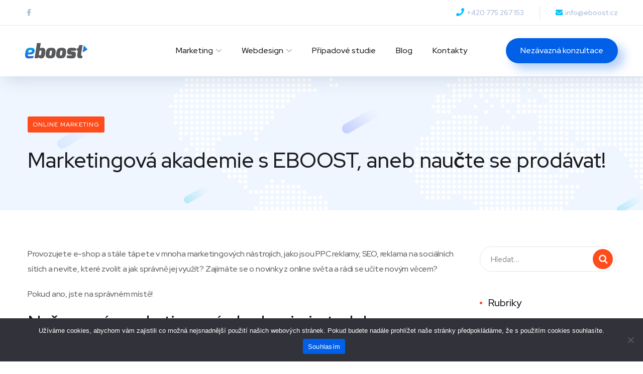

--- FILE ---
content_type: text/html; charset=UTF-8
request_url: https://www.eboost.cz/blog/marketingova-akademie-s-eboost-aneb-naucte-se-prodavat/
body_size: 21270
content:
<!doctype html><html lang="cs"><head><meta charset="UTF-8"><meta name="viewport" content="width=device-width, initial-scale=1"><link rel="profile" href="https://gmpg.org/xfn/11"><script data-cfasync="false" data-no-defer="1" data-no-minify="1" data-no-optimize="1">var ewww_webp_supported=!1;function check_webp_feature(A,e){var w;e=void 0!==e?e:function(){},ewww_webp_supported?e(ewww_webp_supported):((w=new Image).onload=function(){ewww_webp_supported=0<w.width&&0<w.height,e&&e(ewww_webp_supported)},w.onerror=function(){e&&e(!1)},w.src="data:image/webp;base64,"+{alpha:"UklGRkoAAABXRUJQVlA4WAoAAAAQAAAAAAAAAAAAQUxQSAwAAAARBxAR/Q9ERP8DAABWUDggGAAAABQBAJ0BKgEAAQAAAP4AAA3AAP7mtQAAAA=="}[A])}check_webp_feature("alpha");</script><script data-cfasync="false" data-no-defer="1" data-no-minify="1" data-no-optimize="1">var Arrive=function(c,w){"use strict";if(c.MutationObserver&&"undefined"!=typeof HTMLElement){var r,a=0,u=(r=HTMLElement.prototype.matches||HTMLElement.prototype.webkitMatchesSelector||HTMLElement.prototype.mozMatchesSelector||HTMLElement.prototype.msMatchesSelector,{matchesSelector:function(e,t){return e instanceof HTMLElement&&r.call(e,t)},addMethod:function(e,t,r){var a=e[t];e[t]=function(){return r.length==arguments.length?r.apply(this,arguments):"function"==typeof a?a.apply(this,arguments):void 0}},callCallbacks:function(e,t){t&&t.options.onceOnly&&1==t.firedElems.length&&(e=[e[0]]);for(var r,a=0;r=e[a];a++)r&&r.callback&&r.callback.call(r.elem,r.elem);t&&t.options.onceOnly&&1==t.firedElems.length&&t.me.unbindEventWithSelectorAndCallback.call(t.target,t.selector,t.callback)},checkChildNodesRecursively:function(e,t,r,a){for(var i,n=0;i=e[n];n++)r(i,t,a)&&a.push({callback:t.callback,elem:i}),0<i.childNodes.length&&u.checkChildNodesRecursively(i.childNodes,t,r,a)},mergeArrays:function(e,t){var r,a={};for(r in e)e.hasOwnProperty(r)&&(a[r]=e[r]);for(r in t)t.hasOwnProperty(r)&&(a[r]=t[r]);return a},toElementsArray:function(e){return e=void 0!==e&&("number"!=typeof e.length||e===c)?[e]:e}}),e=(l.prototype.addEvent=function(e,t,r,a){a={target:e,selector:t,options:r,callback:a,firedElems:[]};return this._beforeAdding&&this._beforeAdding(a),this._eventsBucket.push(a),a},l.prototype.removeEvent=function(e){for(var t,r=this._eventsBucket.length-1;t=this._eventsBucket[r];r--)e(t)&&(this._beforeRemoving&&this._beforeRemoving(t),(t=this._eventsBucket.splice(r,1))&&t.length&&(t[0].callback=null))},l.prototype.beforeAdding=function(e){this._beforeAdding=e},l.prototype.beforeRemoving=function(e){this._beforeRemoving=e},l),t=function(i,n){var o=new e,l=this,s={fireOnAttributesModification:!1};return o.beforeAdding(function(t){var e=t.target;e!==c.document&&e!==c||(e=document.getElementsByTagName("html")[0]);var r=new MutationObserver(function(e){n.call(this,e,t)}),a=i(t.options);r.observe(e,a),t.observer=r,t.me=l}),o.beforeRemoving(function(e){e.observer.disconnect()}),this.bindEvent=function(e,t,r){t=u.mergeArrays(s,t);for(var a=u.toElementsArray(this),i=0;i<a.length;i++)o.addEvent(a[i],e,t,r)},this.unbindEvent=function(){var r=u.toElementsArray(this);o.removeEvent(function(e){for(var t=0;t<r.length;t++)if(this===w||e.target===r[t])return!0;return!1})},this.unbindEventWithSelectorOrCallback=function(r){var a=u.toElementsArray(this),i=r,e="function"==typeof r?function(e){for(var t=0;t<a.length;t++)if((this===w||e.target===a[t])&&e.callback===i)return!0;return!1}:function(e){for(var t=0;t<a.length;t++)if((this===w||e.target===a[t])&&e.selector===r)return!0;return!1};o.removeEvent(e)},this.unbindEventWithSelectorAndCallback=function(r,a){var i=u.toElementsArray(this);o.removeEvent(function(e){for(var t=0;t<i.length;t++)if((this===w||e.target===i[t])&&e.selector===r&&e.callback===a)return!0;return!1})},this},i=new function(){var s={fireOnAttributesModification:!1,onceOnly:!1,existing:!1};function n(e,t,r){return!(!u.matchesSelector(e,t.selector)||(e._id===w&&(e._id=a++),-1!=t.firedElems.indexOf(e._id)))&&(t.firedElems.push(e._id),!0)}var c=(i=new t(function(e){var t={attributes:!1,childList:!0,subtree:!0};return e.fireOnAttributesModification&&(t.attributes=!0),t},function(e,i){e.forEach(function(e){var t=e.addedNodes,r=e.target,a=[];null!==t&&0<t.length?u.checkChildNodesRecursively(t,i,n,a):"attributes"===e.type&&n(r,i)&&a.push({callback:i.callback,elem:r}),u.callCallbacks(a,i)})})).bindEvent;return i.bindEvent=function(e,t,r){t=void 0===r?(r=t,s):u.mergeArrays(s,t);var a=u.toElementsArray(this);if(t.existing){for(var i=[],n=0;n<a.length;n++)for(var o=a[n].querySelectorAll(e),l=0;l<o.length;l++)i.push({callback:r,elem:o[l]});if(t.onceOnly&&i.length)return r.call(i[0].elem,i[0].elem);setTimeout(u.callCallbacks,1,i)}c.call(this,e,t,r)},i},o=new function(){var a={};function i(e,t){return u.matchesSelector(e,t.selector)}var n=(o=new t(function(){return{childList:!0,subtree:!0}},function(e,r){e.forEach(function(e){var t=e.removedNodes,e=[];null!==t&&0<t.length&&u.checkChildNodesRecursively(t,r,i,e),u.callCallbacks(e,r)})})).bindEvent;return o.bindEvent=function(e,t,r){t=void 0===r?(r=t,a):u.mergeArrays(a,t),n.call(this,e,t,r)},o};d(HTMLElement.prototype),d(NodeList.prototype),d(HTMLCollection.prototype),d(HTMLDocument.prototype),d(Window.prototype);var n={};return s(i,n,"unbindAllArrive"),s(o,n,"unbindAllLeave"),n}function l(){this._eventsBucket=[],this._beforeAdding=null,this._beforeRemoving=null}function s(e,t,r){u.addMethod(t,r,e.unbindEvent),u.addMethod(t,r,e.unbindEventWithSelectorOrCallback),u.addMethod(t,r,e.unbindEventWithSelectorAndCallback)}function d(e){e.arrive=i.bindEvent,s(i,e,"unbindArrive"),e.leave=o.bindEvent,s(o,e,"unbindLeave")}}(window,void 0),ewww_webp_supported=!1;function check_webp_feature(e,t){var r;ewww_webp_supported?t(ewww_webp_supported):((r=new Image).onload=function(){ewww_webp_supported=0<r.width&&0<r.height,t(ewww_webp_supported)},r.onerror=function(){t(!1)},r.src="data:image/webp;base64,"+{alpha:"UklGRkoAAABXRUJQVlA4WAoAAAAQAAAAAAAAAAAAQUxQSAwAAAARBxAR/Q9ERP8DAABWUDggGAAAABQBAJ0BKgEAAQAAAP4AAA3AAP7mtQAAAA==",animation:"UklGRlIAAABXRUJQVlA4WAoAAAASAAAAAAAAAAAAQU5JTQYAAAD/////AABBTk1GJgAAAAAAAAAAAAAAAAAAAGQAAABWUDhMDQAAAC8AAAAQBxAREYiI/gcA"}[e])}function ewwwLoadImages(e){if(e){for(var t=document.querySelectorAll(".batch-image img, .image-wrapper a, .ngg-pro-masonry-item a, .ngg-galleria-offscreen-seo-wrapper a"),r=0,a=t.length;r<a;r++)ewwwAttr(t[r],"data-src",t[r].getAttribute("data-webp")),ewwwAttr(t[r],"data-thumbnail",t[r].getAttribute("data-webp-thumbnail"));for(var i=document.querySelectorAll("div.woocommerce-product-gallery__image"),r=0,a=i.length;r<a;r++)ewwwAttr(i[r],"data-thumb",i[r].getAttribute("data-webp-thumb"))}for(var n=document.querySelectorAll("video"),r=0,a=n.length;r<a;r++)ewwwAttr(n[r],"poster",e?n[r].getAttribute("data-poster-webp"):n[r].getAttribute("data-poster-image"));for(var o,l=document.querySelectorAll("img.ewww_webp_lazy_load"),r=0,a=l.length;r<a;r++)e&&(ewwwAttr(l[r],"data-lazy-srcset",l[r].getAttribute("data-lazy-srcset-webp")),ewwwAttr(l[r],"data-srcset",l[r].getAttribute("data-srcset-webp")),ewwwAttr(l[r],"data-lazy-src",l[r].getAttribute("data-lazy-src-webp")),ewwwAttr(l[r],"data-src",l[r].getAttribute("data-src-webp")),ewwwAttr(l[r],"data-orig-file",l[r].getAttribute("data-webp-orig-file")),ewwwAttr(l[r],"data-medium-file",l[r].getAttribute("data-webp-medium-file")),ewwwAttr(l[r],"data-large-file",l[r].getAttribute("data-webp-large-file")),null!=(o=l[r].getAttribute("srcset"))&&!1!==o&&o.includes("R0lGOD")&&ewwwAttr(l[r],"src",l[r].getAttribute("data-lazy-src-webp"))),l[r].className=l[r].className.replace(/\bewww_webp_lazy_load\b/,"");for(var s=document.querySelectorAll(".ewww_webp"),r=0,a=s.length;r<a;r++)e?(ewwwAttr(s[r],"srcset",s[r].getAttribute("data-srcset-webp")),ewwwAttr(s[r],"src",s[r].getAttribute("data-src-webp")),ewwwAttr(s[r],"data-orig-file",s[r].getAttribute("data-webp-orig-file")),ewwwAttr(s[r],"data-medium-file",s[r].getAttribute("data-webp-medium-file")),ewwwAttr(s[r],"data-large-file",s[r].getAttribute("data-webp-large-file")),ewwwAttr(s[r],"data-large_image",s[r].getAttribute("data-webp-large_image")),ewwwAttr(s[r],"data-src",s[r].getAttribute("data-webp-src"))):(ewwwAttr(s[r],"srcset",s[r].getAttribute("data-srcset-img")),ewwwAttr(s[r],"src",s[r].getAttribute("data-src-img"))),s[r].className=s[r].className.replace(/\bewww_webp\b/,"ewww_webp_loaded");window.jQuery&&jQuery.fn.isotope&&jQuery.fn.imagesLoaded&&(jQuery(".fusion-posts-container-infinite").imagesLoaded(function(){jQuery(".fusion-posts-container-infinite").hasClass("isotope")&&jQuery(".fusion-posts-container-infinite").isotope()}),jQuery(".fusion-portfolio:not(.fusion-recent-works) .fusion-portfolio-wrapper").imagesLoaded(function(){jQuery(".fusion-portfolio:not(.fusion-recent-works) .fusion-portfolio-wrapper").isotope()}))}function ewwwWebPInit(e){ewwwLoadImages(e),ewwwNggLoadGalleries(e),document.arrive(".ewww_webp",function(){ewwwLoadImages(e)}),document.arrive(".ewww_webp_lazy_load",function(){ewwwLoadImages(e)}),document.arrive("videos",function(){ewwwLoadImages(e)}),"loading"==document.readyState?document.addEventListener("DOMContentLoaded",ewwwJSONParserInit):("undefined"!=typeof galleries&&ewwwNggParseGalleries(e),ewwwWooParseVariations(e))}function ewwwAttr(e,t,r){null!=r&&!1!==r&&e.setAttribute(t,r)}function ewwwJSONParserInit(){"undefined"!=typeof galleries&&check_webp_feature("alpha",ewwwNggParseGalleries),check_webp_feature("alpha",ewwwWooParseVariations)}function ewwwWooParseVariations(e){if(e)for(var t=document.querySelectorAll("form.variations_form"),r=0,a=t.length;r<a;r++){var i=t[r].getAttribute("data-product_variations"),n=!1;try{for(var o in i=JSON.parse(i))void 0!==i[o]&&void 0!==i[o].image&&(void 0!==i[o].image.src_webp&&(i[o].image.src=i[o].image.src_webp,n=!0),void 0!==i[o].image.srcset_webp&&(i[o].image.srcset=i[o].image.srcset_webp,n=!0),void 0!==i[o].image.full_src_webp&&(i[o].image.full_src=i[o].image.full_src_webp,n=!0),void 0!==i[o].image.gallery_thumbnail_src_webp&&(i[o].image.gallery_thumbnail_src=i[o].image.gallery_thumbnail_src_webp,n=!0),void 0!==i[o].image.thumb_src_webp&&(i[o].image.thumb_src=i[o].image.thumb_src_webp,n=!0));n&&ewwwAttr(t[r],"data-product_variations",JSON.stringify(i))}catch(e){}}}function ewwwNggParseGalleries(e){if(e)for(var t in galleries){var r=galleries[t];galleries[t].images_list=ewwwNggParseImageList(r.images_list)}}function ewwwNggLoadGalleries(e){e&&document.addEventListener("ngg.galleria.themeadded",function(e,t){window.ngg_galleria._create_backup=window.ngg_galleria.create,window.ngg_galleria.create=function(e,t){var r=$(e).data("id");return galleries["gallery_"+r].images_list=ewwwNggParseImageList(galleries["gallery_"+r].images_list),window.ngg_galleria._create_backup(e,t)}})}function ewwwNggParseImageList(e){for(var t in e){var r=e[t];if(void 0!==r["image-webp"]&&(e[t].image=r["image-webp"],delete e[t]["image-webp"]),void 0!==r["thumb-webp"]&&(e[t].thumb=r["thumb-webp"],delete e[t]["thumb-webp"]),void 0!==r.full_image_webp&&(e[t].full_image=r.full_image_webp,delete e[t].full_image_webp),void 0!==r.srcsets)for(var a in r.srcsets)nggSrcset=r.srcsets[a],void 0!==r.srcsets[a+"-webp"]&&(e[t].srcsets[a]=r.srcsets[a+"-webp"],delete e[t].srcsets[a+"-webp"]);if(void 0!==r.full_srcsets)for(var i in r.full_srcsets)nggFSrcset=r.full_srcsets[i],void 0!==r.full_srcsets[i+"-webp"]&&(e[t].full_srcsets[i]=r.full_srcsets[i+"-webp"],delete e[t].full_srcsets[i+"-webp"])}return e}check_webp_feature("alpha",ewwwWebPInit);</script><meta name='robots' content='max-image-preview:large'/><style>img:is([sizes="auto" i], [sizes^="auto," i]) { contain-intrinsic-size: 3000px 1500px }</style><script data-cfasync="false" data-pagespeed-no-defer>
	var gtm4wp_datalayer_name = "dataLayer";
	var dataLayer = dataLayer || [];
</script><title>Marketingová akademie s EBOOST, aneb naučte se prodávat! | EBOOST</title><meta name="robots" content="index, follow"/><meta name="googlebot" content="index, follow, max-snippet:-1, max-image-preview:large, max-video-preview:-1"/><meta name="bingbot" content="index, follow, max-snippet:-1, max-image-preview:large, max-video-preview:-1"/><link rel="canonical" href="https://www.eboost.cz/blog/marketingova-akademie-s-eboost-aneb-naucte-se-prodavat/"/><meta property="og:locale" content="cs_CZ"/><meta property="og:type" content="article"/><meta property="og:title" content="Marketingová akademie s EBOOST, aneb naučte se prodávat! | EBOOST"/><meta property="og:description" content="Provozujete e-shop a stále tápete v mnoha marketingových nástrojích, jako jsou PPC reklamy, SEO, reklama na sociálních sítích a nevíte, které zvolit a jak správně jej využít? Zajímáte se o novinky z online světa a rádi se učíte novým věcem? Pokud ano, jste na správném místě! Naše nová marketingová akademie je tady! Díky spolupráci s [&hellip;]"/><meta property="og:url" content="https://www.eboost.cz/blog/marketingova-akademie-s-eboost-aneb-naucte-se-prodavat/"/><meta property="og:site_name" content="EBOOST"/><meta property="article:publisher" content="https://www.facebook.com/eboostcz/"/><meta property="article:published_time" content="2023-03-17T14:19:41+00:00"/><meta property="article:modified_time" content="2023-03-17T15:36:52+00:00"/><meta property="og:image" content="https://www.eboost.cz/wp-content/uploads/2023/03/ER_banner_1200x628.jpg"/><meta property="og:image:width" content="1200"/><meta property="og:image:height" content="628"/><meta name="twitter:card" content="summary_large_image"/><meta name="twitter:creator" content="@eboostcz"/><meta name="twitter:site" content="@eboostcz"/><script type="application/ld+json" class="yoast-schema-graph">{"@context":"https://schema.org","@graph":[{"@type":"Organization","@id":"https://www.eboost.cz/#organization","name":"eboost","url":"https://www.eboost.cz/","sameAs":["https://www.facebook.com/eboostcz/","https://twitter.com/eboostcz"],"logo":{"@type":"ImageObject","@id":"https://www.eboost.cz/#logo","inLanguage":"cs","url":"https://www.eboost.cz/wp-content/uploads/2020/05/eboost-logo.svg","caption":"eboost"},"image":{"@id":"https://www.eboost.cz/#logo"}},{"@type":"WebSite","@id":"https://www.eboost.cz/#website","url":"https://www.eboost.cz/","name":"EBOOST","description":"Online marketing s v\u00fdsledky","publisher":{"@id":"https://www.eboost.cz/#organization"},"potentialAction":[{"@type":"SearchAction","target":"https://www.eboost.cz/?s={search_term_string}","query-input":"required name=search_term_string"}],"inLanguage":"cs"},{"@type":"ImageObject","@id":"https://www.eboost.cz/blog/marketingova-akademie-s-eboost-aneb-naucte-se-prodavat/#primaryimage","inLanguage":"cs","url":"https://www.eboost.cz/wp-content/uploads/2023/03/ER_banner_750x500-1.jpg","width":750,"height":500},{"@type":"WebPage","@id":"https://www.eboost.cz/blog/marketingova-akademie-s-eboost-aneb-naucte-se-prodavat/#webpage","url":"https://www.eboost.cz/blog/marketingova-akademie-s-eboost-aneb-naucte-se-prodavat/","name":"Marketingov\u00e1 akademie s EBOOST, aneb nau\u010dte se prod\u00e1vat! | EBOOST","isPartOf":{"@id":"https://www.eboost.cz/#website"},"primaryImageOfPage":{"@id":"https://www.eboost.cz/blog/marketingova-akademie-s-eboost-aneb-naucte-se-prodavat/#primaryimage"},"datePublished":"2023-03-17T14:19:41+00:00","dateModified":"2023-03-17T15:36:52+00:00","inLanguage":"cs","potentialAction":[{"@type":"ReadAction","target":["https://www.eboost.cz/blog/marketingova-akademie-s-eboost-aneb-naucte-se-prodavat/"]}]},{"@type":"Article","@id":"https://www.eboost.cz/blog/marketingova-akademie-s-eboost-aneb-naucte-se-prodavat/#article","isPartOf":{"@id":"https://www.eboost.cz/blog/marketingova-akademie-s-eboost-aneb-naucte-se-prodavat/#webpage"},"author":{"@id":"https://www.eboost.cz/#/schema/person/803db9845259786086efc5fe0c0159ca"},"headline":"Marketingov\u00e1 akademie s EBOOST, aneb nau\u010dte se prod\u00e1vat!","datePublished":"2023-03-17T14:19:41+00:00","dateModified":"2023-03-17T15:36:52+00:00","commentCount":0,"mainEntityOfPage":{"@id":"https://www.eboost.cz/blog/marketingova-akademie-s-eboost-aneb-naucte-se-prodavat/#webpage"},"publisher":{"@id":"https://www.eboost.cz/#organization"},"image":{"@id":"https://www.eboost.cz/blog/marketingova-akademie-s-eboost-aneb-naucte-se-prodavat/#primaryimage"},"articleSection":"Online marketing","inLanguage":"cs"},{"@type":["Person"],"@id":"https://www.eboost.cz/#/schema/person/803db9845259786086efc5fe0c0159ca","name":"eboost"}]}</script><link rel='dns-prefetch' href='//fonts.googleapis.com'/><link rel='preconnect' href='https://fonts.googleapis.com'/><link rel='preconnect' href='https://onum-wp.s3.amazonaws.com'/><link rel='preconnect' href='https://www.googletagmanager.com'/><link rel='preconnect' href='https://script.hotjar.com'/><link rel='preconnect' href='https://static.hotjar.com'/><link rel='preconnect' href='https://connect.facebook.net'/><link href='https://fonts.gstatic.com' crossorigin rel='preconnect'/><link rel="alternate" type="application/rss+xml" title="EBOOST &raquo; RSS zdroj" href="https://www.eboost.cz/feed/"/><link rel="alternate" type="application/rss+xml" title="EBOOST &raquo; RSS komentářů" href="https://www.eboost.cz/comments/feed/"/><script type="text/javascript">
/* <![CDATA[ */
window._wpemojiSettings = {"baseUrl":"https:\/\/s.w.org\/images\/core\/emoji\/15.0.3\/72x72\/","ext":".png","svgUrl":"https:\/\/s.w.org\/images\/core\/emoji\/15.0.3\/svg\/","svgExt":".svg","source":{"concatemoji":"https:\/\/www.eboost.cz\/wp-includes\/js\/wp-emoji-release.min.js?ver=6.7.4"}};
/*! This file is auto-generated */
!function(i,n){var o,s,e;function c(e){try{var t={supportTests:e,timestamp:(new Date).valueOf()};sessionStorage.setItem(o,JSON.stringify(t))}catch(e){}}function p(e,t,n){e.clearRect(0,0,e.canvas.width,e.canvas.height),e.fillText(t,0,0);var t=new Uint32Array(e.getImageData(0,0,e.canvas.width,e.canvas.height).data),r=(e.clearRect(0,0,e.canvas.width,e.canvas.height),e.fillText(n,0,0),new Uint32Array(e.getImageData(0,0,e.canvas.width,e.canvas.height).data));return t.every(function(e,t){return e===r[t]})}function u(e,t,n){switch(t){case"flag":return n(e,"\ud83c\udff3\ufe0f\u200d\u26a7\ufe0f","\ud83c\udff3\ufe0f\u200b\u26a7\ufe0f")?!1:!n(e,"\ud83c\uddfa\ud83c\uddf3","\ud83c\uddfa\u200b\ud83c\uddf3")&&!n(e,"\ud83c\udff4\udb40\udc67\udb40\udc62\udb40\udc65\udb40\udc6e\udb40\udc67\udb40\udc7f","\ud83c\udff4\u200b\udb40\udc67\u200b\udb40\udc62\u200b\udb40\udc65\u200b\udb40\udc6e\u200b\udb40\udc67\u200b\udb40\udc7f");case"emoji":return!n(e,"\ud83d\udc26\u200d\u2b1b","\ud83d\udc26\u200b\u2b1b")}return!1}function f(e,t,n){var r="undefined"!=typeof WorkerGlobalScope&&self instanceof WorkerGlobalScope?new OffscreenCanvas(300,150):i.createElement("canvas"),a=r.getContext("2d",{willReadFrequently:!0}),o=(a.textBaseline="top",a.font="600 32px Arial",{});return e.forEach(function(e){o[e]=t(a,e,n)}),o}function t(e){var t=i.createElement("script");t.src=e,t.defer=!0,i.head.appendChild(t)}"undefined"!=typeof Promise&&(o="wpEmojiSettingsSupports",s=["flag","emoji"],n.supports={everything:!0,everythingExceptFlag:!0},e=new Promise(function(e){i.addEventListener("DOMContentLoaded",e,{once:!0})}),new Promise(function(t){var n=function(){try{var e=JSON.parse(sessionStorage.getItem(o));if("object"==typeof e&&"number"==typeof e.timestamp&&(new Date).valueOf()<e.timestamp+604800&&"object"==typeof e.supportTests)return e.supportTests}catch(e){}return null}();if(!n){if("undefined"!=typeof Worker&&"undefined"!=typeof OffscreenCanvas&&"undefined"!=typeof URL&&URL.createObjectURL&&"undefined"!=typeof Blob)try{var e="postMessage("+f.toString()+"("+[JSON.stringify(s),u.toString(),p.toString()].join(",")+"));",r=new Blob([e],{type:"text/javascript"}),a=new Worker(URL.createObjectURL(r),{name:"wpTestEmojiSupports"});return void(a.onmessage=function(e){c(n=e.data),a.terminate(),t(n)})}catch(e){}c(n=f(s,u,p))}t(n)}).then(function(e){for(var t in e)n.supports[t]=e[t],n.supports.everything=n.supports.everything&&n.supports[t],"flag"!==t&&(n.supports.everythingExceptFlag=n.supports.everythingExceptFlag&&n.supports[t]);n.supports.everythingExceptFlag=n.supports.everythingExceptFlag&&!n.supports.flag,n.DOMReady=!1,n.readyCallback=function(){n.DOMReady=!0}}).then(function(){return e}).then(function(){var e;n.supports.everything||(n.readyCallback(),(e=n.source||{}).concatemoji?t(e.concatemoji):e.wpemoji&&e.twemoji&&(t(e.twemoji),t(e.wpemoji)))}))}((window,document),window._wpemojiSettings); /* ]]> */
</script><style id='wp-emoji-styles-inline-css' type='text/css'>

	img.wp-smiley, img.emoji {
		display: inline !important;
		border: none !important;
		box-shadow: none !important;
		height: 1em !important;
		width: 1em !important;
		margin: 0 0.07em !important;
		vertical-align: -0.1em !important;
		background: none !important;
		padding: 0 !important;
	}
</style><link rel='stylesheet' id='wp-block-library-css' href='https://www.eboost.cz/wp-includes/css/dist/block-library/style.min.css?ver=6.7.4' type='text/css' media='all'/><style id='classic-theme-styles-inline-css' type='text/css'>
/*! This file is auto-generated */
.wp-block-button__link{color:#fff;background-color:#32373c;border-radius:9999px;box-shadow:none;text-decoration:none;padding:calc(.667em + 2px) calc(1.333em + 2px);font-size:1.125em}.wp-block-file__button{background:#32373c;color:#fff;text-decoration:none}
</style><style id='global-styles-inline-css' type='text/css'>
:root{--wp--preset--aspect-ratio--square: 1;--wp--preset--aspect-ratio--4-3: 4/3;--wp--preset--aspect-ratio--3-4: 3/4;--wp--preset--aspect-ratio--3-2: 3/2;--wp--preset--aspect-ratio--2-3: 2/3;--wp--preset--aspect-ratio--16-9: 16/9;--wp--preset--aspect-ratio--9-16: 9/16;--wp--preset--color--black: #000000;--wp--preset--color--cyan-bluish-gray: #abb8c3;--wp--preset--color--white: #ffffff;--wp--preset--color--pale-pink: #f78da7;--wp--preset--color--vivid-red: #cf2e2e;--wp--preset--color--luminous-vivid-orange: #ff6900;--wp--preset--color--luminous-vivid-amber: #fcb900;--wp--preset--color--light-green-cyan: #7bdcb5;--wp--preset--color--vivid-green-cyan: #00d084;--wp--preset--color--pale-cyan-blue: #8ed1fc;--wp--preset--color--vivid-cyan-blue: #0693e3;--wp--preset--color--vivid-purple: #9b51e0;--wp--preset--gradient--vivid-cyan-blue-to-vivid-purple: linear-gradient(135deg,rgba(6,147,227,1) 0%,rgb(155,81,224) 100%);--wp--preset--gradient--light-green-cyan-to-vivid-green-cyan: linear-gradient(135deg,rgb(122,220,180) 0%,rgb(0,208,130) 100%);--wp--preset--gradient--luminous-vivid-amber-to-luminous-vivid-orange: linear-gradient(135deg,rgba(252,185,0,1) 0%,rgba(255,105,0,1) 100%);--wp--preset--gradient--luminous-vivid-orange-to-vivid-red: linear-gradient(135deg,rgba(255,105,0,1) 0%,rgb(207,46,46) 100%);--wp--preset--gradient--very-light-gray-to-cyan-bluish-gray: linear-gradient(135deg,rgb(238,238,238) 0%,rgb(169,184,195) 100%);--wp--preset--gradient--cool-to-warm-spectrum: linear-gradient(135deg,rgb(74,234,220) 0%,rgb(151,120,209) 20%,rgb(207,42,186) 40%,rgb(238,44,130) 60%,rgb(251,105,98) 80%,rgb(254,248,76) 100%);--wp--preset--gradient--blush-light-purple: linear-gradient(135deg,rgb(255,206,236) 0%,rgb(152,150,240) 100%);--wp--preset--gradient--blush-bordeaux: linear-gradient(135deg,rgb(254,205,165) 0%,rgb(254,45,45) 50%,rgb(107,0,62) 100%);--wp--preset--gradient--luminous-dusk: linear-gradient(135deg,rgb(255,203,112) 0%,rgb(199,81,192) 50%,rgb(65,88,208) 100%);--wp--preset--gradient--pale-ocean: linear-gradient(135deg,rgb(255,245,203) 0%,rgb(182,227,212) 50%,rgb(51,167,181) 100%);--wp--preset--gradient--electric-grass: linear-gradient(135deg,rgb(202,248,128) 0%,rgb(113,206,126) 100%);--wp--preset--gradient--midnight: linear-gradient(135deg,rgb(2,3,129) 0%,rgb(40,116,252) 100%);--wp--preset--font-size--small: 13px;--wp--preset--font-size--medium: 20px;--wp--preset--font-size--large: 36px;--wp--preset--font-size--x-large: 42px;--wp--preset--spacing--20: 0.44rem;--wp--preset--spacing--30: 0.67rem;--wp--preset--spacing--40: 1rem;--wp--preset--spacing--50: 1.5rem;--wp--preset--spacing--60: 2.25rem;--wp--preset--spacing--70: 3.38rem;--wp--preset--spacing--80: 5.06rem;--wp--preset--shadow--natural: 6px 6px 9px rgba(0, 0, 0, 0.2);--wp--preset--shadow--deep: 12px 12px 50px rgba(0, 0, 0, 0.4);--wp--preset--shadow--sharp: 6px 6px 0px rgba(0, 0, 0, 0.2);--wp--preset--shadow--outlined: 6px 6px 0px -3px rgba(255, 255, 255, 1), 6px 6px rgba(0, 0, 0, 1);--wp--preset--shadow--crisp: 6px 6px 0px rgba(0, 0, 0, 1);}:where(.is-layout-flex){gap: 0.5em;}:where(.is-layout-grid){gap: 0.5em;}body .is-layout-flex{display: flex;}.is-layout-flex{flex-wrap: wrap;align-items: center;}.is-layout-flex > :is(*, div){margin: 0;}body .is-layout-grid{display: grid;}.is-layout-grid > :is(*, div){margin: 0;}:where(.wp-block-columns.is-layout-flex){gap: 2em;}:where(.wp-block-columns.is-layout-grid){gap: 2em;}:where(.wp-block-post-template.is-layout-flex){gap: 1.25em;}:where(.wp-block-post-template.is-layout-grid){gap: 1.25em;}.has-black-color{color: var(--wp--preset--color--black) !important;}.has-cyan-bluish-gray-color{color: var(--wp--preset--color--cyan-bluish-gray) !important;}.has-white-color{color: var(--wp--preset--color--white) !important;}.has-pale-pink-color{color: var(--wp--preset--color--pale-pink) !important;}.has-vivid-red-color{color: var(--wp--preset--color--vivid-red) !important;}.has-luminous-vivid-orange-color{color: var(--wp--preset--color--luminous-vivid-orange) !important;}.has-luminous-vivid-amber-color{color: var(--wp--preset--color--luminous-vivid-amber) !important;}.has-light-green-cyan-color{color: var(--wp--preset--color--light-green-cyan) !important;}.has-vivid-green-cyan-color{color: var(--wp--preset--color--vivid-green-cyan) !important;}.has-pale-cyan-blue-color{color: var(--wp--preset--color--pale-cyan-blue) !important;}.has-vivid-cyan-blue-color{color: var(--wp--preset--color--vivid-cyan-blue) !important;}.has-vivid-purple-color{color: var(--wp--preset--color--vivid-purple) !important;}.has-black-background-color{background-color: var(--wp--preset--color--black) !important;}.has-cyan-bluish-gray-background-color{background-color: var(--wp--preset--color--cyan-bluish-gray) !important;}.has-white-background-color{background-color: var(--wp--preset--color--white) !important;}.has-pale-pink-background-color{background-color: var(--wp--preset--color--pale-pink) !important;}.has-vivid-red-background-color{background-color: var(--wp--preset--color--vivid-red) !important;}.has-luminous-vivid-orange-background-color{background-color: var(--wp--preset--color--luminous-vivid-orange) !important;}.has-luminous-vivid-amber-background-color{background-color: var(--wp--preset--color--luminous-vivid-amber) !important;}.has-light-green-cyan-background-color{background-color: var(--wp--preset--color--light-green-cyan) !important;}.has-vivid-green-cyan-background-color{background-color: var(--wp--preset--color--vivid-green-cyan) !important;}.has-pale-cyan-blue-background-color{background-color: var(--wp--preset--color--pale-cyan-blue) !important;}.has-vivid-cyan-blue-background-color{background-color: var(--wp--preset--color--vivid-cyan-blue) !important;}.has-vivid-purple-background-color{background-color: var(--wp--preset--color--vivid-purple) !important;}.has-black-border-color{border-color: var(--wp--preset--color--black) !important;}.has-cyan-bluish-gray-border-color{border-color: var(--wp--preset--color--cyan-bluish-gray) !important;}.has-white-border-color{border-color: var(--wp--preset--color--white) !important;}.has-pale-pink-border-color{border-color: var(--wp--preset--color--pale-pink) !important;}.has-vivid-red-border-color{border-color: var(--wp--preset--color--vivid-red) !important;}.has-luminous-vivid-orange-border-color{border-color: var(--wp--preset--color--luminous-vivid-orange) !important;}.has-luminous-vivid-amber-border-color{border-color: var(--wp--preset--color--luminous-vivid-amber) !important;}.has-light-green-cyan-border-color{border-color: var(--wp--preset--color--light-green-cyan) !important;}.has-vivid-green-cyan-border-color{border-color: var(--wp--preset--color--vivid-green-cyan) !important;}.has-pale-cyan-blue-border-color{border-color: var(--wp--preset--color--pale-cyan-blue) !important;}.has-vivid-cyan-blue-border-color{border-color: var(--wp--preset--color--vivid-cyan-blue) !important;}.has-vivid-purple-border-color{border-color: var(--wp--preset--color--vivid-purple) !important;}.has-vivid-cyan-blue-to-vivid-purple-gradient-background{background: var(--wp--preset--gradient--vivid-cyan-blue-to-vivid-purple) !important;}.has-light-green-cyan-to-vivid-green-cyan-gradient-background{background: var(--wp--preset--gradient--light-green-cyan-to-vivid-green-cyan) !important;}.has-luminous-vivid-amber-to-luminous-vivid-orange-gradient-background{background: var(--wp--preset--gradient--luminous-vivid-amber-to-luminous-vivid-orange) !important;}.has-luminous-vivid-orange-to-vivid-red-gradient-background{background: var(--wp--preset--gradient--luminous-vivid-orange-to-vivid-red) !important;}.has-very-light-gray-to-cyan-bluish-gray-gradient-background{background: var(--wp--preset--gradient--very-light-gray-to-cyan-bluish-gray) !important;}.has-cool-to-warm-spectrum-gradient-background{background: var(--wp--preset--gradient--cool-to-warm-spectrum) !important;}.has-blush-light-purple-gradient-background{background: var(--wp--preset--gradient--blush-light-purple) !important;}.has-blush-bordeaux-gradient-background{background: var(--wp--preset--gradient--blush-bordeaux) !important;}.has-luminous-dusk-gradient-background{background: var(--wp--preset--gradient--luminous-dusk) !important;}.has-pale-ocean-gradient-background{background: var(--wp--preset--gradient--pale-ocean) !important;}.has-electric-grass-gradient-background{background: var(--wp--preset--gradient--electric-grass) !important;}.has-midnight-gradient-background{background: var(--wp--preset--gradient--midnight) !important;}.has-small-font-size{font-size: var(--wp--preset--font-size--small) !important;}.has-medium-font-size{font-size: var(--wp--preset--font-size--medium) !important;}.has-large-font-size{font-size: var(--wp--preset--font-size--large) !important;}.has-x-large-font-size{font-size: var(--wp--preset--font-size--x-large) !important;}
:where(.wp-block-post-template.is-layout-flex){gap: 1.25em;}:where(.wp-block-post-template.is-layout-grid){gap: 1.25em;}
:where(.wp-block-columns.is-layout-flex){gap: 2em;}:where(.wp-block-columns.is-layout-grid){gap: 2em;}
:root :where(.wp-block-pullquote){font-size: 1.5em;line-height: 1.6;}
</style><link rel='stylesheet' id='contact-form-7-css' href='https://www.eboost.cz/wp-content/plugins/powered-cache/includes/file-optimizer.php??/wp-content/plugins/contact-form-7/includes/css/styles.css&minify=1' type='text/css' media='all'/><link rel='stylesheet' id='cookie-notice-front-css' href='https://www.eboost.cz/wp-content/plugins/cookie-notice/css/front.min.css?ver=2.5.5' type='text/css' media='all'/><link rel='stylesheet' id='onum-fonts-css' href='https://fonts.googleapis.com/css?family=Red+Hat+Text%3A400%2C400i%2C500%2C500i%2C700%2C700i%7CRed+Hat+Display%3A400%2C400i%2C500%2C500i%2C700%2C700i%2C900%2C900i&#038;subset=latin%2Clatin-ext' type='text/css' media='all'/><link rel='stylesheet' id='bootstrap-css' href='https://www.eboost.cz/wp-content/plugins/powered-cache/includes/file-optimizer.php??/wp-content/themes/onum/css/bootstrap.css&minify=1' type='text/css' media='all'/><link rel='stylesheet' id='onum-awesome-font-css' href='https://www.eboost.cz/wp-content/plugins/powered-cache/includes/file-optimizer.php??/wp-content/themes/onum/css/font-awesome.css&minify=1' type='text/css' media='all'/><link rel='stylesheet' id='onum-flaticon-font-css' href='https://www.eboost.cz/wp-content/plugins/powered-cache/includes/file-optimizer.php??/wp-content/themes/onum/css/flaticon.css&minify=1' type='text/css' media='all'/><link rel='stylesheet' id='slick-slider-css' href='https://www.eboost.cz/wp-content/plugins/powered-cache/includes/file-optimizer.php??/wp-content/themes/onum/css/slick.css&minify=1' type='text/css' media='all'/><link rel='stylesheet' id='slick-theme-css' href='https://www.eboost.cz/wp-content/plugins/powered-cache/includes/file-optimizer.php??/wp-content/themes/onum/css/slick-theme.css&minify=1' type='text/css' media='all'/><link rel='stylesheet' id='magnific-popup-css' href='https://www.eboost.cz/wp-content/plugins/powered-cache/includes/file-optimizer.php??/wp-content/themes/onum/css/magnific-popup.css&minify=1' type='text/css' media='all'/><link rel='stylesheet' id='onum-style-css' href='https://www.eboost.cz/wp-content/plugins/powered-cache/includes/file-optimizer.php??/wp-content/themes/onum/style.css&minify=1' type='text/css' media='all'/><link rel='stylesheet' id='simple-likes-public-css-css' href='https://www.eboost.cz/wp-content/plugins/powered-cache/includes/file-optimizer.php??/wp-content/themes/onum/inc/backend/css/simple-likes-public.css&minify=1' type='text/css' media='all'/><link rel='stylesheet' id='eboost-portfolio-css' href='https://www.eboost.cz/wp-content/plugins/powered-cache/includes/file-optimizer.php??/wp-content/plugins/eboost-portfolio/dist/css/style.css&minify=1' type='text/css' media='all'/><script defer="defer" type="text/javascript" id="cookie-notice-front-js-before">
/* <![CDATA[ */
var cnArgs = {"ajaxUrl":"https:\/\/www.eboost.cz\/wp-admin\/admin-ajax.php","nonce":"b496527333","hideEffect":"fade","position":"bottom","onScroll":false,"onScrollOffset":100,"onClick":false,"cookieName":"cookie_notice_accepted","cookieTime":31536000,"cookieTimeRejected":86400,"globalCookie":false,"redirection":false,"cache":true,"revokeCookies":false,"revokeCookiesOpt":"automatic"};
/* ]]> */
</script><script defer="defer" type="text/javascript" src="https://www.eboost.cz/wp-content/plugins/cookie-notice/js/front.min.js?ver=2.5.5" id="cookie-notice-front-js"></script><script type="text/javascript" src="https://www.eboost.cz/wp-includes/js/jquery/jquery.min.js?ver=3.7.1" id="jquery-core-js"></script><script defer="defer" type="text/javascript" src="https://www.eboost.cz/wp-includes/js/jquery/jquery-migrate.min.js?ver=3.4.1" id="jquery-migrate-js"></script><script type="text/javascript" id="simple-likes-public-js-js-extra">
/* <![CDATA[ */
var simpleLikes = {"ajaxurl":"https:\/\/www.eboost.cz\/wp-admin\/admin-ajax.php","like":"Like","unlike":"U\u017e se mi to nel\u00edb\u00ed"};
/* ]]> */
</script><script defer="defer" type="text/javascript" src="https://www.eboost.cz/wp-content/plugins/powered-cache/includes/file-optimizer.php??/wp-content/themes/onum/inc/backend/js/simple-likes-public.js&minify=1" id="simple-likes-public-js-js"></script><link rel="https://api.w.org/" href="https://www.eboost.cz/wp-json/"/><link rel="alternate" title="JSON" type="application/json" href="https://www.eboost.cz/wp-json/wp/v2/posts/5485"/><link rel="EditURI" type="application/rsd+xml" title="RSD" href="https://www.eboost.cz/xmlrpc.php?rsd"/><meta name="generator" content="WordPress 6.7.4"/><link rel='shortlink' href='https://www.eboost.cz/?p=5485'/><link rel="alternate" title="oEmbed (JSON)" type="application/json+oembed" href="https://www.eboost.cz/wp-json/oembed/1.0/embed?url=https%3A%2F%2Fwww.eboost.cz%2Fblog%2Fmarketingova-akademie-s-eboost-aneb-naucte-se-prodavat%2F"/><link rel="alternate" title="oEmbed (XML)" type="text/xml+oembed" href="https://www.eboost.cz/wp-json/oembed/1.0/embed?url=https%3A%2F%2Fwww.eboost.cz%2Fblog%2Fmarketingova-akademie-s-eboost-aneb-naucte-se-prodavat%2F&#038;format=xml"/><script data-cfasync="false" data-pagespeed-no-defer type="text/javascript">
	var dataLayer_content = {"pagePostType":"post","pagePostType2":"single-post","pageCategory":["online-marketing"],"pagePostAuthor":"eboost"};
	dataLayer.push( dataLayer_content );
</script><script data-cfasync="false">
(function(w,d,s,l,i){w[l]=w[l]||[];w[l].push({'gtm.start':
new Date().getTime(),event:'gtm.js'});var f=d.getElementsByTagName(s)[0],
j=d.createElement(s),dl=l!='dataLayer'?'&l='+l:'';j.async=true;j.src=
'//www.googletagmanager.com/gtm.js?id='+i+dl;f.parentNode.insertBefore(j,f);
})(window,document,'script','dataLayer','GTM-KBXX8C5');
</script><script></script><noscript><style>.lazyload[data-src]{display:none !important;}</style></noscript><style>.lazyload{background-image:none !important;}.lazyload:before{background-image:none !important;}</style><style>.wp-block-gallery.is-cropped .blocks-gallery-item picture{height:100%;width:100%;}</style><link rel="icon" href="https://www.eboost.cz/wp-content/uploads/2020/05/cropped-favicon-web-32x32.png" sizes="32x32"/><link rel="icon" href="https://www.eboost.cz/wp-content/uploads/2020/05/cropped-favicon-web-192x192.png" sizes="192x192"/><link rel="apple-touch-icon" href="https://www.eboost.cz/wp-content/uploads/2020/05/cropped-favicon-web-180x180.png"/><meta name="msapplication-TileImage" content="https://www.eboost.cz/wp-content/uploads/2020/05/cropped-favicon-web-270x270.png"/><style type="text/css" id="wp-custom-css">
			.blog-post .author-bio .author-info { padding: 20px 25px; }
.main-navigation ul > li.menu-item-has-children > a:after{
	margin-top: -6px;
}

.white-boxes .icon-box.s2{
	background: #fff;
}
.icon-box.s2:before, .icon-box.s2:after{
	opacity: 0;
}
.icon-box.s2:hover:before, .icon-box.s2:hover:after{
	opacity: 1;
}
.author-widget_social a:hover{
	transform: translateY(-4px);
}
span.wpcf7-list-item {
    display: inline-block;
    margin: 0 0 0 0;
    width: 33.3333333%;
}
@media (max-width: 1500px){
	header.header-fullwidth .octf-area-wrap{
		padding-left: 35px;
		padding-right: 35px;
	}
}
@media (max-width: 1340px){
	.octf-btn-cta .btn-cta-group{
		margin-left: -25px;
	}
}
@media (max-width: 767px){
	span.wpcf7-list-item {width:50%;}
}
@media (max-width: 400px){
	span.wpcf7-list-item {width:100%;}
}
.single-page-header.post-box .sing-page-header-content .entry-title {
  color: #1a1b1e;
}
.single-page-header.post-box .sing-page-header-content .entry-meta a {
  color: #606060;
}
.single-page-header.post-box .sing-page-header-content .entry-meta a:hover {
  color: #606060;
}
.single-page-header .sing-page-header-content {
  position: relative;
  z-index: 2;
  padding-top: 80px;
  padding-bottom: 50px;
}
.single-page-header.post-box .sing-page-header-content .entry-meta .sl-wrapper a.liked,
.single-page-header.post-box .sing-page-header-content .entry-meta .sl-wrapper a.liked:hover,
.single-page-header.post-box .sing-page-header-content .entry-meta .sl-wrapper a.liked:active,
.single-page-header.post-box .sing-page-header-content .entry-meta .sl-wrapper a.liked:focus,
.single-page-header.post-box .sing-page-header-content .entry-meta .sl-wrapper a.liked span.sl-count,
.single-page-header.post-box .sing-page-header-content .entry-meta .sl-wrapper a.liked span.sl-text,
.single-page-header.post-box .sing-page-header-content .entry-meta .sl-wrapper .sl-count,
.single-page-header.post-box .sing-page-header-content .entry-meta .sl-wrapper .sl-text {
  color: #606060;
}
.single-page-header .single-bg-overlay {
  background-image: url("/wp-content/themes/onum/images/bg-page-header.jpg");
  background-repeat:no-repeat;
  background-color: #ffffff;
  position: absolute;
  top: 0px;
  left: 0px;
  width: 100%;
  height: 100%;
  z-index: 1;
}
.single-post-inner .entry-media img,
.single-post-inner .gallery-post {
  border-radius: 15px;
  -webkit-border-radius: 15px;
  -moz-border-radius: 15px;
  overflow: hidden;
	display: none;
}
.single-post-inner > div {
  padding-bottom: 0px;
}

/**
 * Custom
 */

.elementor-row { flex-wrap: wrap; }

@media (min-width: 768px) {
    .elementor-column.elementor-col-25, .elementor-column[data-col="25"] {
        width: 50% !important;
    }
}

@media (min-width: 1024px) {
    .elementor-column.elementor-col-25, .elementor-column[data-col="25"] {
        width: 25% !important;
    }
}

/* Service */
.elementor-page-6841 .elementor-widget-iservice_box { 
	display: flex; min-height: 100%; }
.elementor-page-6841 .elementor-widget-iservice_box .elementor-widget-container {
	width: 100%;	
}
.elementor-page-6841 .elementor-widget-iservice_box .service-box { 
	min-height: 100%; 
}		</style><style id="kirki-inline-styles">.header-fullwidth .octf-area-wrap{padding-left:100px;padding-right:100px;}#site-logo a img{width:124px;height:50px;}#site-logo{padding-top:25px;padding-bottom:25px;padding-left:0;padding-right:0;}#site-navigation a{font-family:Red Hat Display;font-size:16px;font-weight:500;letter-spacing:0px;line-height:1.875;text-transform:none;}#site-navigation ul ul a{font-family:Red Hat Display;font-size:16px;font-weight:500;letter-spacing:normal;line-height:1.875;text-transform:none;}.page-header{background-image:url("https://www.eboost.cz/wp-content/themes/onum/images/bg-page-header.jpg");height:300px;}body{font-family:Red Hat Display;font-size:16px;font-weight:400;letter-spacing:0px;line-height:1.875;text-transform:none;color:#606060;}h1{font-family:Red Hat Display;font-size:42px;font-weight:700;letter-spacing:0px;line-height:1.2;text-transform:none;color:#1a1b1e;}h2{font-family:Red Hat Display;font-size:36px;font-weight:700;letter-spacing:0px;line-height:1.2;text-transform:none;color:#1a1b1e;}h3{font-family:Red Hat Display;font-size:30px;font-weight:700;letter-spacing:0px;line-height:1.2;text-transform:none;color:#1a1b1e;}h4{font-family:Red Hat Display;font-size:24px;font-weight:700;letter-spacing:0px;line-height:1.2;text-transform:none;color:#1a1b1e;}h5{font-family:Red Hat Display;font-size:20px;font-weight:500;letter-spacing:0px;line-height:1.2;text-transform:none;color:#1a1b1e;}h6{font-family:Red Hat Display;font-size:18px;font-weight:700;letter-spacing:0px;line-height:1.2;color:#1a1b1e;}/* latin-ext */
@font-face {
  font-family: 'Red Hat Display';
  font-style: normal;
  font-weight: 400;
  font-display: swap;
  src: url(https://www.eboost.cz/wp-content/fonts/red-hat-display/font) format('woff');
  unicode-range: U+0100-02BA, U+02BD-02C5, U+02C7-02CC, U+02CE-02D7, U+02DD-02FF, U+0304, U+0308, U+0329, U+1D00-1DBF, U+1E00-1E9F, U+1EF2-1EFF, U+2020, U+20A0-20AB, U+20AD-20C0, U+2113, U+2C60-2C7F, U+A720-A7FF;
}
/* latin */
@font-face {
  font-family: 'Red Hat Display';
  font-style: normal;
  font-weight: 400;
  font-display: swap;
  src: url(https://www.eboost.cz/wp-content/fonts/red-hat-display/font) format('woff');
  unicode-range: U+0000-00FF, U+0131, U+0152-0153, U+02BB-02BC, U+02C6, U+02DA, U+02DC, U+0304, U+0308, U+0329, U+2000-206F, U+20AC, U+2122, U+2191, U+2193, U+2212, U+2215, U+FEFF, U+FFFD;
}
/* latin-ext */
@font-face {
  font-family: 'Red Hat Display';
  font-style: normal;
  font-weight: 500;
  font-display: swap;
  src: url(https://www.eboost.cz/wp-content/fonts/red-hat-display/font) format('woff');
  unicode-range: U+0100-02BA, U+02BD-02C5, U+02C7-02CC, U+02CE-02D7, U+02DD-02FF, U+0304, U+0308, U+0329, U+1D00-1DBF, U+1E00-1E9F, U+1EF2-1EFF, U+2020, U+20A0-20AB, U+20AD-20C0, U+2113, U+2C60-2C7F, U+A720-A7FF;
}
/* latin */
@font-face {
  font-family: 'Red Hat Display';
  font-style: normal;
  font-weight: 500;
  font-display: swap;
  src: url(https://www.eboost.cz/wp-content/fonts/red-hat-display/font) format('woff');
  unicode-range: U+0000-00FF, U+0131, U+0152-0153, U+02BB-02BC, U+02C6, U+02DA, U+02DC, U+0304, U+0308, U+0329, U+2000-206F, U+20AC, U+2122, U+2191, U+2193, U+2212, U+2215, U+FEFF, U+FFFD;
}
/* latin-ext */
@font-face {
  font-family: 'Red Hat Display';
  font-style: normal;
  font-weight: 700;
  font-display: swap;
  src: url(https://www.eboost.cz/wp-content/fonts/red-hat-display/font) format('woff');
  unicode-range: U+0100-02BA, U+02BD-02C5, U+02C7-02CC, U+02CE-02D7, U+02DD-02FF, U+0304, U+0308, U+0329, U+1D00-1DBF, U+1E00-1E9F, U+1EF2-1EFF, U+2020, U+20A0-20AB, U+20AD-20C0, U+2113, U+2C60-2C7F, U+A720-A7FF;
}
/* latin */
@font-face {
  font-family: 'Red Hat Display';
  font-style: normal;
  font-weight: 700;
  font-display: swap;
  src: url(https://www.eboost.cz/wp-content/fonts/red-hat-display/font) format('woff');
  unicode-range: U+0000-00FF, U+0131, U+0152-0153, U+02BB-02BC, U+02C6, U+02DA, U+02DC, U+0304, U+0308, U+0329, U+2000-206F, U+20AC, U+2122, U+2191, U+2193, U+2212, U+2215, U+FEFF, U+FFFD;
}</style><meta name="facebook-domain-verification" content="kx7ctuf80nkn64qiptwdd10shbq9dr"/></head><body class="post-template-default single single-post postid-5485 single-format-standard cookies-not-set elementor-default elementor-kit-2716"><script data-cfasync="false" data-no-defer="1" data-no-minify="1" data-no-optimize="1">if(typeof ewww_webp_supported==="undefined"){var ewww_webp_supported=!1}if(ewww_webp_supported){document.body.classList.add("webp-support")}</script><div id="page" class="site"><header id="site-header" class="site-header sticky-header header-style-2 header-fullwidth" itemscope="itemscope" itemtype="http://schema.org/WPHeader"><div class="header-topbar"><div class="octf-area-wrap"><div class="container-fluid"><ul class="social-list"><li><a href="https://www.facebook.com/eboostcz/" target="_blank"><i class="fab fa-facebook-f"></i></a></li></ul><ul class="topbar-info clearfix"><li><i class="fas fa-phone"></i><a href="tel:+420775267153">+420 775 267 153</a></li><li><i class="flaticon-envelope"></i><a href="mailto:info@eboost.cz">info@eboost.cz</a></li></ul></div></div></div><div class="octf-main-header"><div class="octf-area-wrap"><div class="container-fluid octf-mainbar-container"><div class="octf-mainbar"><div class="octf-mainbar-row octf-row"><div class="octf-col"><div id="site-logo" class="site-logo"><a itemprop="url" href="https://www.eboost.cz/"><img itemprop="image" class="logo-static" src="https://www.eboost.cz/wp-content/uploads/2020/05/eboost-logo.svg" alt="EBOOST"><img itemprop="image" class="logo-scroll lazyload" src="[data-uri]" alt="EBOOST" data-src="https://www.eboost.cz/wp-content/uploads/2020/05/eboost-logo-negative.svg" decoding="async"><noscript><img itemprop="image" class="logo-scroll" src="https://www.eboost.cz/wp-content/uploads/2020/05/eboost-logo-negative.svg" alt="EBOOST" data-eio="l"></noscript></a></div></div><div class="octf-col flex-end"><nav id="site-navigation" class="main-navigation"><ul id="primary-menu" class="menu"><li id="menu-item-3418" class="menu-item menu-item-type-custom menu-item-object-custom menu-item-has-children menu-item-3418"><a href="#">Marketing</a><ul class="sub-menu"><li id="menu-item-3420" class="menu-item menu-item-type-post_type menu-item-object-page menu-item-3420"><a href="https://www.eboost.cz/ppc-reklama/">PPC reklama</a></li><li id="menu-item-3423" class="menu-item menu-item-type-post_type menu-item-object-page menu-item-3423"><a href="https://www.eboost.cz/reklama-na-socialnich-sitich/">Reklama na sociálních sítích</a></li><li id="menu-item-3424" class="menu-item menu-item-type-post_type menu-item-object-page menu-item-3424"><a href="https://www.eboost.cz/srovnavace-zbozi/">Srovnávače zboží</a></li><li id="menu-item-4090" class="menu-item menu-item-type-post_type menu-item-object-page menu-item-4090"><a href="https://www.eboost.cz/audit-ppc-kampani/">Audit PPC kampaní</a></li><li id="menu-item-4777" class="menu-item menu-item-type-post_type menu-item-object-page menu-item-4777"><a href="https://www.eboost.cz/seo-optimalizace-webu-pro-vyhledavace/">SEO</a></li><li id="menu-item-4778" class="menu-item menu-item-type-post_type menu-item-object-page menu-item-4778"><a href="https://www.eboost.cz/socialni-site/">Marketing na sociálních sítích</a></li><li id="menu-item-4776" class="menu-item menu-item-type-post_type menu-item-object-page menu-item-4776"><a href="https://www.eboost.cz/e-mailovy-marketing/">E-mailový marketing</a></li><li id="menu-item-4775" class="menu-item menu-item-type-post_type menu-item-object-page menu-item-4775"><a href="https://www.eboost.cz/copywriting/">Copywriting</a></li><li id="menu-item-4862" class="menu-item menu-item-type-post_type menu-item-object-page menu-item-4862"><a href="https://www.eboost.cz/nezavazna-konzultace/">Nezávazná konzultace</a></li></ul></li><li id="menu-item-7254" class="menu-item menu-item-type-custom menu-item-object-custom menu-item-has-children menu-item-7254"><a href="#">Webdesign</a><ul class="sub-menu"><li id="menu-item-7215" class="menu-item menu-item-type-post_type menu-item-object-page menu-item-7215"><a href="https://www.eboost.cz/webdesign/">Webdesign</a></li><li id="menu-item-7216" class="menu-item menu-item-type-post_type menu-item-object-page menu-item-7216"><a href="https://www.eboost.cz/reference/">Reference</a></li></ul></li><li id="menu-item-5326" class="menu-item menu-item-type-custom menu-item-object-custom menu-item-5326"><a href="https://www.eboost.cz/blog/category/pripadove-studie/">Případové studie</a></li><li id="menu-item-1144" class="menu-item menu-item-type-post_type menu-item-object-page current_page_parent menu-item-1144"><a href="https://www.eboost.cz/blog/">Blog</a></li><li id="menu-item-3419" class="menu-item menu-item-type-post_type menu-item-object-page menu-item-3419"><a href="https://www.eboost.cz/kontakty/">Kontakty</a></li></ul></nav></div><div class="octf-col text-right"><div class="octf-btn-cta"><div class="octf-header-module"><div class="btn-cta-group btn-cta-header"><a class="octf-btn octf-btn-third" href="https://www.eboost.cz/nezavazna-konzultace/">Nezávazná konzultace</a></div></div></div></div></div></div></div></div></div><div class="header_mobile"><div class="container"><div class="mlogo_wrapper clearfix"><div class="mobile_logo"><a href="https://www.eboost.cz/"><img src="[data-uri]" alt="EBOOST" data-src="https://www.eboost.cz/wp-content/uploads/2020/05/eboost-logo.svg" decoding="async" class="lazyload"><noscript><img src="https://www.eboost.cz/wp-content/uploads/2020/05/eboost-logo.svg" alt="EBOOST" data-eio="l"></noscript></a></div><div id="mmenu_toggle"><button></button></div></div><div class="mmenu_wrapper"><div class="mobile_nav"><ul id="menu-main-menu" class="mobile_mainmenu"><li class="menu-item menu-item-type-custom menu-item-object-custom menu-item-has-children menu-item-3418"><a href="#">Marketing</a><ul class="sub-menu"><li class="menu-item menu-item-type-post_type menu-item-object-page menu-item-3420"><a href="https://www.eboost.cz/ppc-reklama/">PPC reklama</a></li><li class="menu-item menu-item-type-post_type menu-item-object-page menu-item-3423"><a href="https://www.eboost.cz/reklama-na-socialnich-sitich/">Reklama na sociálních sítích</a></li><li class="menu-item menu-item-type-post_type menu-item-object-page menu-item-3424"><a href="https://www.eboost.cz/srovnavace-zbozi/">Srovnávače zboží</a></li><li class="menu-item menu-item-type-post_type menu-item-object-page menu-item-4090"><a href="https://www.eboost.cz/audit-ppc-kampani/">Audit PPC kampaní</a></li><li class="menu-item menu-item-type-post_type menu-item-object-page menu-item-4777"><a href="https://www.eboost.cz/seo-optimalizace-webu-pro-vyhledavace/">SEO</a></li><li class="menu-item menu-item-type-post_type menu-item-object-page menu-item-4778"><a href="https://www.eboost.cz/socialni-site/">Marketing na sociálních sítích</a></li><li class="menu-item menu-item-type-post_type menu-item-object-page menu-item-4776"><a href="https://www.eboost.cz/e-mailovy-marketing/">E-mailový marketing</a></li><li class="menu-item menu-item-type-post_type menu-item-object-page menu-item-4775"><a href="https://www.eboost.cz/copywriting/">Copywriting</a></li><li class="menu-item menu-item-type-post_type menu-item-object-page menu-item-4862"><a href="https://www.eboost.cz/nezavazna-konzultace/">Nezávazná konzultace</a></li></ul></li><li class="menu-item menu-item-type-custom menu-item-object-custom menu-item-has-children menu-item-7254"><a href="#">Webdesign</a><ul class="sub-menu"><li class="menu-item menu-item-type-post_type menu-item-object-page menu-item-7215"><a href="https://www.eboost.cz/webdesign/">Webdesign</a></li><li class="menu-item menu-item-type-post_type menu-item-object-page menu-item-7216"><a href="https://www.eboost.cz/reference/">Reference</a></li></ul></li><li class="menu-item menu-item-type-custom menu-item-object-custom menu-item-5326"><a href="https://www.eboost.cz/blog/category/pripadove-studie/">Případové studie</a></li><li class="menu-item menu-item-type-post_type menu-item-object-page current_page_parent menu-item-1144"><a href="https://www.eboost.cz/blog/">Blog</a></li><li class="menu-item menu-item-type-post_type menu-item-object-page menu-item-3419"><a href="https://www.eboost.cz/kontakty/">Kontakty</a></li></ul></div></div></div></div></header><div id="content" class="site-content"><div class="single-page-header post-box"><div class="single-bg-overlay"></div><div class="sing-page-header-content"><div class="container"><div class="row"><div class="col-md-12"><div class="post-cat"><span class="posted-in"><a href="https://www.eboost.cz/blog/category/online-marketing/" rel="category tag">Online marketing</a></span></div><div class="entry-header"><h1 class="entry-title">Marketingová akademie s EBOOST, aneb naučte se prodávat!</h1></div></div></div></div></div></div><div class="entry-content"><div class="container"><div class="row"><div id="primary" class="content-area col-lg-9 col-md-9 col-sm-12 col-xs-12"><main id="main" class="site-main"><article id="post-5485" class="post-box blog-post post-5485 post type-post status-publish format-standard has-post-thumbnail hentry category-online-marketing"><div class="single-post-inner"><div class="entry-media"><img width="750" height="500" src="[data-uri]" data-lazy-type="image" data-lazy-src="https://www.eboost.cz/wp-content/uploads/2023/03/ER_banner_750x500-1.jpg" class="lazy lazy-hidden attachment-onum-blog-list-post-thumbnail size-onum-blog-list-post-thumbnail wp-post-image" alt="" decoding="async" fetchpriority="high" data-lazy-srcset="https://www.eboost.cz/wp-content/uploads/2023/03/ER_banner_750x500-1.jpg 750w, https://www.eboost.cz/wp-content/uploads/2023/03/ER_banner_750x500-1-300x200.jpg 300w" sizes="(max-width: 750px) 100vw, 750px"/><noscript><img width="750" height="500" src="https://www.eboost.cz/wp-content/uploads/2023/03/ER_banner_750x500-1.jpg" class="attachment-onum-blog-list-post-thumbnail size-onum-blog-list-post-thumbnail wp-post-image" alt="" decoding="async" fetchpriority="high" srcset="https://www.eboost.cz/wp-content/uploads/2023/03/ER_banner_750x500-1.jpg 750w, https://www.eboost.cz/wp-content/uploads/2023/03/ER_banner_750x500-1-300x200.jpg 300w" sizes="(max-width: 750px) 100vw, 750px"/></noscript></div></div><div class="inner-post no-padding-top"><div class="entry-summary"><p>Provozujete e-shop a stále tápete v mnoha marketingových nástrojích, jako jsou PPC reklamy, SEO, reklama na sociálních sítích a nevíte, které zvolit a jak správně jej využít? Zajímáte se o novinky z online světa a rádi se učíte novým věcem?</p><p>Pokud ano, jste na správném místě!</p><h2 class="wp-block-heading">Naše nová marketingová akademie je tady!</h2><p>Díky spolupráci s <a rel="noreferrer noopener" aria-label="Eshop-rychle" href="https://www.eshop-rychle.cz/" target="_blank">Eshop-rychle</a> jsme pro vás připravili marketingovou akademii, ve které se dozvíte spousty důležitých informací. Odtajníme vám naše know-how a ukážeme, jak vaše online kanály naboostovat a dosáhnout co nejlepších výsledků, a to zdarma.</p><h2 class="wp-block-heading">Na co se těšit?!</h2><p>Každý čtvrtek přinášíme nové články na <a href="https://blog.eshop-rychle.cz/marketingova-akademie-eboost/" target="_blank" rel="noreferrer noopener" aria-label="na blogu Eshop-rychle">na blogu Eshop-rychle</a>, které vám pomohou vylepšit vaše marketingové dovednosti.</p></div><div class="entry-footer clearfix"><div class="share-post"><a class="twit" target="_blank" href="https://twitter.com/intent/tweet?text=Marketingová akademie s EBOOST, aneb naučte se prodávat!&url=https://www.eboost.cz/blog/marketingova-akademie-s-eboost-aneb-naucte-se-prodavat/" title="Twitter"><i class="fab fa-twitter"></i>Twitter</a><a class="face" target="_blank" href="https://www.facebook.com/sharer/sharer.php?u=https://www.eboost.cz/blog/marketingova-akademie-s-eboost-aneb-naucte-se-prodavat/" title="Facebook"><i class="fab fa-facebook-f"></i>Facebook</a><a class="linked" target="_blank" href="https://www.linkedin.com/shareArticle?mini=true&url=https://www.eboost.cz/blog/marketingova-akademie-s-eboost-aneb-naucte-se-prodavat/&title=Marketingová akademie s EBOOST, aneb naučte se prodávat!&summary=https://www.eboost.cz&source=EBOOST" title="LinkedIn"><i class="fab fa-linkedin-in"></i>LinkedIn</a></div></div><div class="post-nav clearfix"><div class="post-prev"><a href="https://www.eboost.cz/blog/jak-jsme-pomohli-kpfitness-vyrust-o-449-v-okurkove-sezone/" rel="prev"><span class="flaticon-arrow-pointing-to-left"></span>Předchozí</a></div><div class="post-next"><a href="https://www.eboost.cz/blog/zaznam-webinare-privitejte-google-analytics-4-marketingova-akademie-s-eboost/" rel="next">Další<span class="flaticon-arrow-pointing-to-right"></span></a></div></div></div></article></main></div><aside id="primary-sidebar" class="widget-area primary-sidebar col-lg-3 col-md-3 col-sm-12 col-xs-12"><section id="search-2" class="widget widget_search"><form role="search" method="get" id="search-form" class="search-form" action="https://www.eboost.cz/"><input type="search" class="search-field" placeholder="Hledat&hellip;" value="" name="s"/><button type="submit" class="search-submit"><i class="flaticon-search"></i></button></form></section><section id="categories-3" class="widget widget_categories"><h5 class="widget-title">Rubriky</h5><ul><li class="cat-item cat-item-35"><a href="https://www.eboost.cz/blog/category/e-mailovy-marketing/">E-mailový marketing</a><span class="posts-count">(1)</span></li><li class="cat-item cat-item-30"><a href="https://www.eboost.cz/blog/category/obsahovy-marketing/">Obsahový marketing</a><span class="posts-count">(1)</span></li><li class="cat-item cat-item-27"><a href="https://www.eboost.cz/blog/category/online-marketing/">Online marketing</a><span class="posts-count">(17)</span></li><li class="cat-item cat-item-28"><a href="https://www.eboost.cz/blog/category/ppc-reklama/">PPC reklama</a><span class="posts-count">(8)</span></li><li class="cat-item cat-item-39"><a href="https://www.eboost.cz/blog/category/pripadove-studie/">Případové studie</a><span class="posts-count">(1)</span></li><li class="cat-item cat-item-26"><a href="https://www.eboost.cz/blog/category/socialni-site/">Sociální sítě</a><span class="posts-count">(7)</span></li><li class="cat-item cat-item-31"><a href="https://www.eboost.cz/blog/category/webdesign/">Webdesign</a><span class="posts-count">(1)</span></li></ul></section><section id="recent_news-1" class="widget widget_recent_news"><h5 class="widget-title">Nejnovější články</h5><ul class="recent-news clearfix"><li class="clearfix"><div class="thumb"><a href="https://www.eboost.cz/blog/zaznam-webinare-dostante-maximum-ze-zbozovych-srovnavacu-marketingova-akademie-s-eboost/"><img width="150" height="150" src="[data-uri]" data-lazy-type="image" data-lazy-src="https://www.eboost.cz/wp-content/uploads/2023/03/ER_banner_750x500-1-150x150.jpg" class="lazy lazy-hidden attachment-thumbnail size-thumbnail wp-post-image" alt="" decoding="async"/><noscript><img width="150" height="150" src="https://www.eboost.cz/wp-content/uploads/2023/03/ER_banner_750x500-1-150x150.jpg" class="attachment-thumbnail size-thumbnail wp-post-image" alt="" decoding="async"/></noscript></a></div><div class="entry-header"><h6><a href="https://www.eboost.cz/blog/zaznam-webinare-dostante-maximum-ze-zbozovych-srovnavacu-marketingova-akademie-s-eboost/">Záznam webináře: Dostaňte maximum ze zbožových srovnávačů (Marketingová akademie s EBOOST)</a></h6><span class="post-on"><span class="entry-date">19. 10. 2023</span></span></div></li><li class="clearfix"><div class="thumb"><a href="https://www.eboost.cz/blog/zaznam-webinare-marketing-a-prodej-na-e-shopu-marketingova-akademie-s-eboost/"><img width="150" height="150" src="[data-uri]" data-lazy-type="image" data-lazy-src="https://www.eboost.cz/wp-content/uploads/2023/03/ER_banner_750x500-1-150x150.jpg" class="lazy lazy-hidden attachment-thumbnail size-thumbnail wp-post-image" alt="" decoding="async"/><noscript><img width="150" height="150" src="https://www.eboost.cz/wp-content/uploads/2023/03/ER_banner_750x500-1-150x150.jpg" class="attachment-thumbnail size-thumbnail wp-post-image" alt="" decoding="async"/></noscript></a></div><div class="entry-header"><h6><a href="https://www.eboost.cz/blog/zaznam-webinare-marketing-a-prodej-na-e-shopu-marketingova-akademie-s-eboost/">Záznam webináře: Marketing a prodej na e-shopu (Marketingová akademie s EBOOST)</a></h6><span class="post-on"><span class="entry-date">3. 7. 2023</span></span></div></li><li class="clearfix"><div class="thumb"><a href="https://www.eboost.cz/blog/tiktok-reklama-pro-rok-2023/"><img width="150" height="150" src="[data-uri]" data-lazy-type="image" data-lazy-src="https://www.eboost.cz/wp-content/uploads/2023/05/TikTokClanek_banner_700x500_02-150x150.png" class="lazy lazy-hidden attachment-thumbnail size-thumbnail wp-post-image" alt="" decoding="async"/><noscript><img width="150" height="150" src="https://www.eboost.cz/wp-content/uploads/2023/05/TikTokClanek_banner_700x500_02-150x150.png" class="attachment-thumbnail size-thumbnail wp-post-image" alt="" decoding="async"/></noscript></a></div><div class="entry-header"><h6><a href="https://www.eboost.cz/blog/tiktok-reklama-pro-rok-2023/">TikTok reklama pro rok 2023</a></h6><span class="post-on"><span class="entry-date">6. 5. 2023</span></span></div></li></ul></section></aside></div></div></div></div><footer id="site-footer" class="site-footer" itemscope="itemscope" itemtype="http://schema.org/WPFooter"><div data-elementor-type="wp-post" data-elementor-id="1108" class="elementor elementor-1108" data-elementor-settings="[]"><div class="elementor-inner"><div class="elementor-section-wrap"><section class="elementor-section elementor-top-section elementor-element elementor-element-f2c5a23 elementor-section-full_width elementor-section-height-default elementor-section-height-default" data-id="f2c5a23" data-element_type="section" data-settings="{&quot;background_background&quot;:&quot;gradient&quot;}"><div class="elementor-container elementor-column-gap-extended"><div class="elementor-row"><div class="elementor-column elementor-col-100 elementor-top-column elementor-element elementor-element-b170a34" data-id="b170a34" data-element_type="column"><div class="elementor-column-wrap elementor-element-populated"><div class="elementor-widget-wrap"><section class="elementor-section elementor-inner-section elementor-element elementor-element-cf65d65 elementor-section-boxed elementor-section-height-default elementor-section-height-default" data-id="cf65d65" data-element_type="section"><div class="elementor-container elementor-column-gap-extended"><div class="elementor-row"><div class="elementor-column elementor-col-25 elementor-inner-column elementor-element elementor-element-b909f08" data-id="b909f08" data-element_type="column"><div class="elementor-column-wrap elementor-element-populated"><div class="elementor-widget-wrap"><div class="elementor-element elementor-element-0c321b9 elementor-widget elementor-widget-image" data-id="0c321b9" data-element_type="widget" data-widget_type="image.default"><div class="elementor-widget-container"><div class="elementor-image"><img width="124" height="32" src="[data-uri]" class="attachment-full size-full lazyload" alt="" decoding="async" data-src="https://www.eboost.cz/wp-content/uploads/2019/10/logo-footer.png" data-eio-rwidth="124" data-eio-rheight="32"/><noscript><img width="124" height="32" src="https://www.eboost.cz/wp-content/uploads/2019/10/logo-footer.png" class="attachment-full size-full" alt="" decoding="async" data-eio="l"/></noscript></div></div></div><div class="elementor-element elementor-element-cd6c939 elementor-widget elementor-widget-text-editor" data-id="cd6c939" data-element_type="widget" data-widget_type="text-editor.default"><div class="elementor-widget-container"><div class="elementor-text-editor elementor-clearfix"><p>Online marketing na míru vašim potřebám. Navrhujeme řešení, která se vyplatí.</p></div></div></div><div class="elementor-element elementor-element-39180cb4 hover-up elementor-shape-rounded elementor-grid-0 elementor-widget elementor-widget-social-icons" data-id="39180cb4" data-element_type="widget" data-widget_type="social-icons.default"><div class="elementor-widget-container"><div class="elementor-social-icons-wrapper elementor-grid"><div class="elementor-grid-item"><a class="elementor-icon elementor-social-icon elementor-social-icon-facebook-f elementor-repeater-item-97785a0" href="https://www.facebook.com/eboostcz/" target="_blank"><span class="elementor-screen-only">Facebook-f</span><i class="fab fa-facebook-f"></i></a></div></div></div></div></div></div></div><div class="elementor-column elementor-col-25 elementor-inner-column elementor-element elementor-element-cc98716" data-id="cc98716" data-element_type="column"><div class="elementor-column-wrap elementor-element-populated"><div class="elementor-widget-wrap"><div class="elementor-element elementor-element-bf1bf68 elementor-widget elementor-widget-heading" data-id="bf1bf68" data-element_type="widget" data-widget_type="heading.default"><div class="elementor-widget-container"><h5 class="elementor-heading-title elementor-size-default">Kontakty</h5></div></div><div class="elementor-element elementor-element-0435990 footer-contact-info elementor-widget elementor-widget-text-editor" data-id="0435990" data-element_type="widget" data-widget_type="text-editor.default"><div class="elementor-widget-container"><div class="elementor-text-editor elementor-clearfix"><ul class="font-second"><li><strong>E-mail:</strong><a href="mailto:info@eboost.cz">info@eboost.cz</a></li><li><strong>Telefon:</strong><a href="tel:+420 775 267 153">+420 775 267 153</a></li></ul></div></div></div></div></div></div><div class="elementor-column elementor-col-25 elementor-inner-column elementor-element elementor-element-d3c4cd5" data-id="d3c4cd5" data-element_type="column"><div class="elementor-column-wrap elementor-element-populated"><div class="elementor-widget-wrap"><div class="elementor-element elementor-element-fcae218 elementor-widget elementor-widget-heading" data-id="fcae218" data-element_type="widget" data-widget_type="heading.default"><div class="elementor-widget-container"><h5 class="elementor-heading-title elementor-size-default">Služby</h5></div></div><div class="elementor-element elementor-element-1a1e832 elementor-icon-list--layout-traditional elementor-list-item-link-full_width elementor-widget elementor-widget-icon-list" data-id="1a1e832" data-element_type="widget" data-widget_type="icon-list.default"><div class="elementor-widget-container"><ul class="elementor-icon-list-items"><li class="elementor-icon-list-item"><a href="https://www.eboost.cz/ppc-reklama/"><span class="elementor-icon-list-icon"><i aria-hidden="true" class="fas fa-check"></i></span><span class="elementor-icon-list-text">PPC reklama</span></a></li><li class="elementor-icon-list-item"><a href="https://www.eboost.cz/reklama-na-socialnich-sitich/"><span class="elementor-icon-list-icon"><i aria-hidden="true" class="fas fa-check"></i></span><span class="elementor-icon-list-text">Reklama na sociálních sítích</span></a></li><li class="elementor-icon-list-item"><a href="https://www.eboost.cz/srovnavace-zbozi/"><span class="elementor-icon-list-icon"><i aria-hidden="true" class="fas fa-check"></i></span><span class="elementor-icon-list-text">Srovnávače zboží</span></a></li><li class="elementor-icon-list-item"><a href="https://www.eboost.cz/audit-ppc-kampani/"><span class="elementor-icon-list-icon"><i aria-hidden="true" class="fas fa-check"></i></span><span class="elementor-icon-list-text">Audit PPC kampaní</span></a></li><li class="elementor-icon-list-item"><a href="https://www.eboost.cz/seo-optimalizace-webu-pro-vyhledavace/"><span class="elementor-icon-list-icon"><i aria-hidden="true" class="fas fa-check"></i></span><span class="elementor-icon-list-text">SEO - Optimalizace pro vyhledávače</span></a></li><li class="elementor-icon-list-item"><a href="https://www.eboost.cz/socialni-site/"><span class="elementor-icon-list-icon"><i aria-hidden="true" class="fas fa-check"></i></span><span class="elementor-icon-list-text">Marketing na sociálních sítích</span></a></li><li class="elementor-icon-list-item"><a href="https://www.eboost.cz/e-mailovy-marketing/"><span class="elementor-icon-list-icon"><i aria-hidden="true" class="fas fa-check"></i></span><span class="elementor-icon-list-text">E-mailový marketing</span></a></li><li class="elementor-icon-list-item"><a href="https://www.eboost.cz/copywriting/"><span class="elementor-icon-list-icon"><i aria-hidden="true" class="fas fa-check"></i></span><span class="elementor-icon-list-text">Copywriting</span></a></li><li class="elementor-icon-list-item"><a href="https://www.eboost.cz/nezavazna-konzultace/"><span class="elementor-icon-list-icon"><i aria-hidden="true" class="fas fa-check"></i></span><span class="elementor-icon-list-text">Nezávazná konzultace</span></a></li></ul></div></div></div></div></div><div class="elementor-column elementor-col-25 elementor-inner-column elementor-element elementor-element-3347730" data-id="3347730" data-element_type="column"><div class="elementor-column-wrap elementor-element-populated"><div class="elementor-widget-wrap"><div class="elementor-element elementor-element-28ea872 elementor-widget elementor-widget-heading" data-id="28ea872" data-element_type="widget" data-widget_type="heading.default"><div class="elementor-widget-container"><h5 class="elementor-heading-title elementor-size-default">Nepřehlédněte</h5></div></div><div class="elementor-element elementor-element-5739fc1 elementor-icon-list--layout-traditional elementor-list-item-link-full_width elementor-widget elementor-widget-icon-list" data-id="5739fc1" data-element_type="widget" data-widget_type="icon-list.default"><div class="elementor-widget-container"><ul class="elementor-icon-list-items"><li class="elementor-icon-list-item"><a href="https://www.eboost.cz/blog/"><span class="elementor-icon-list-icon"><i aria-hidden="true" class="fas fa-check"></i></span><span class="elementor-icon-list-text">Blog</span></a></li><li class="elementor-icon-list-item"><a href="https://www.eboost.cz/kontakty/"><span class="elementor-icon-list-icon"><i aria-hidden="true" class="fas fa-check"></i></span><span class="elementor-icon-list-text">Kontakty</span></a></li></ul></div></div></div></div></div></div></div></section><section class="elementor-section elementor-inner-section elementor-element elementor-element-ba85455 elementor-section-full_width elementor-section-height-default elementor-section-height-default" data-id="ba85455" data-element_type="section"><div class="elementor-container elementor-column-gap-extended"><div class="elementor-row"><div class="elementor-column elementor-col-100 elementor-inner-column elementor-element elementor-element-9079df2" data-id="9079df2" data-element_type="column"><div class="elementor-column-wrap elementor-element-populated"><div class="elementor-widget-wrap"><div class="elementor-element elementor-element-acc6b62 elementor-widget elementor-widget-text-editor" data-id="acc6b62" data-element_type="widget" data-widget_type="text-editor.default"><div class="elementor-widget-container"><div class="elementor-text-editor elementor-clearfix">© 2021 EBOOST s.r.o. | <a href="https://www.eboost.cz/ochrana-osobnich-udaju/">Zásady ochrany osobních údajů</a></div></div></div></div></div></div></div></div></section></div></div></div></div></div></section></div></div></div></footer></div><noscript><iframe src="https://www.googletagmanager.com/ns.html?id=GTM-KBXX8C5" height="0" width="0" style="display:none;visibility:hidden" aria-hidden="true"></iframe></noscript><a id="back-to-top" href="#" class="show"><i class="flaticon-arrow-pointing-to-up"></i></a><link rel='stylesheet' id='elementor-frontend-legacy-css' href='https://www.eboost.cz/wp-content/plugins/elementor/assets/css/frontend-legacy.min.css?ver=3.0.15' type='text/css' media='all'/><link rel='stylesheet' id='elementor-frontend-css' href='https://www.eboost.cz/wp-content/plugins/elementor/assets/css/frontend.min.css?ver=3.0.15' type='text/css' media='all'/><link rel='stylesheet' id='elementor-post-1108-css' href='https://www.eboost.cz/wp-content/plugins/powered-cache/includes/file-optimizer.php??/wp-content/uploads/elementor/css/post-1108.css&minify=1' type='text/css' media='all'/><link rel='stylesheet' id='elementor-icons-css' href='https://www.eboost.cz/wp-content/plugins/elementor/assets/lib/eicons/css/elementor-icons.min.css?ver=5.9.1' type='text/css' media='all'/><link rel='stylesheet' id='elementor-animations-css' href='https://www.eboost.cz/wp-content/plugins/elementor/assets/lib/animations/animations.min.css?ver=3.0.15' type='text/css' media='all'/><link rel='stylesheet' id='elementor-post-2716-css' href='https://www.eboost.cz/wp-content/plugins/powered-cache/includes/file-optimizer.php??/wp-content/uploads/elementor/css/post-2716.css&minify=1' type='text/css' media='all'/><link rel='stylesheet' id='elementor-pro-css' href='https://www.eboost.cz/wp-content/plugins/elementor-pro/assets/css/frontend.min.css?ver=3.0.9' type='text/css' media='all'/><link rel='stylesheet' id='elementor-global-css' href='https://www.eboost.cz/wp-content/plugins/powered-cache/includes/file-optimizer.php??/wp-content/uploads/elementor/css/global.css&minify=1' type='text/css' media='all'/><link rel='stylesheet' id='google-fonts-1-css' href='https://fonts.googleapis.com/css?family=Roboto%3A100%2C100italic%2C200%2C200italic%2C300%2C300italic%2C400%2C400italic%2C500%2C500italic%2C600%2C600italic%2C700%2C700italic%2C800%2C800italic%2C900%2C900italic%7CRoboto+Slab%3A100%2C100italic%2C200%2C200italic%2C300%2C300italic%2C400%2C400italic%2C500%2C500italic%2C600%2C600italic%2C700%2C700italic%2C800%2C800italic%2C900%2C900italic&#038;subset=latin-ext&#038;ver=6.7.4' type='text/css' media='all'/><link rel='stylesheet' id='elementor-icons-shared-0-css' href='https://www.eboost.cz/wp-content/plugins/elementor/assets/lib/font-awesome/css/fontawesome.min.css?ver=5.12.0' type='text/css' media='all'/><link rel='stylesheet' id='elementor-icons-fa-brands-css' href='https://www.eboost.cz/wp-content/plugins/elementor/assets/lib/font-awesome/css/brands.min.css?ver=5.12.0' type='text/css' media='all'/><link rel='stylesheet' id='elementor-icons-fa-solid-css' href='https://www.eboost.cz/wp-content/plugins/elementor/assets/lib/font-awesome/css/solid.min.css?ver=5.12.0' type='text/css' media='all'/><script type="text/javascript" id="eio-lazy-load-js-before">
/* <![CDATA[ */
var eio_lazy_vars = {"exactdn_domain":"","skip_autoscale":0,"threshold":0,"use_dpr":1};
/* ]]> */
</script><script type="text/javascript" src="https://www.eboost.cz/wp-content/plugins/ewww-image-optimizer/includes/lazysizes.min.js?ver=800" id="eio-lazy-load-js" async="async" data-wp-strategy="async"></script><script type="text/javascript" src="https://www.eboost.cz/wp-includes/js/dist/hooks.min.js?ver=4d63a3d491d11ffd8ac6" id="wp-hooks-js"></script><script type="text/javascript" src="https://www.eboost.cz/wp-includes/js/dist/i18n.min.js?ver=5e580eb46a90c2b997e6" id="wp-i18n-js"></script><script type="text/javascript" id="wp-i18n-js-after">
/* <![CDATA[ */
wp.i18n.setLocaleData( { 'text direction\u0004ltr': [ 'ltr' ] } );
/* ]]> */
</script><script type="text/javascript" src="https://www.eboost.cz/wp-content/plugins/powered-cache/includes/file-optimizer.php??/wp-content/plugins/contact-form-7/includes/swv/js/index.js&minify=1" id="swv-js"></script><script type="text/javascript" id="contact-form-7-js-translations">
/* <![CDATA[ */
( function( domain, translations ) {
	var localeData = translations.locale_data[ domain ] || translations.locale_data.messages;
	localeData[""].domain = domain;
	wp.i18n.setLocaleData( localeData, domain );
} )( "contact-form-7", {"translation-revision-date":"2023-10-09 09:06:37+0000","generator":"GlotPress\/4.0.1","domain":"messages","locale_data":{"messages":{"":{"domain":"messages","plural-forms":"nplurals=3; plural=(n == 1) ? 0 : ((n >= 2 && n <= 4) ? 1 : 2);","lang":"cs_CZ"},"Error:":["Chyba:"]}},"comment":{"reference":"includes\/js\/index.js"}} ); /* ]]> */
</script><script type="text/javascript" id="contact-form-7-js-before">
/* <![CDATA[ */
var wpcf7 = {
    "api": {
        "root": "https:\/\/www.eboost.cz\/wp-json\/",
        "namespace": "contact-form-7\/v1"
    },
    "cached": 1
};
/* ]]> */
</script><script type="text/javascript" src="https://www.eboost.cz/wp-content/plugins/powered-cache/includes/file-optimizer.php??/wp-content/plugins/contact-form-7/includes/js/index.js&minify=1" id="contact-form-7-js"></script><script type="text/javascript" id="flying-pages-js-before">
/* <![CDATA[ */
window.FPConfig= {
	delay: 0,
	ignoreKeywords: ["\/wp-admin","\/wp-login.php","\/cart","\/checkout","add-to-cart","logout","#","?",".png",".jpeg",".jpg",".gif",".svg",".webp"],
	maxRPS: 3,
    hoverDelay: 50
};
/* ]]> */
</script><script type="text/javascript" src="https://www.eboost.cz/wp-content/plugins/flying-pages/flying-pages.min.js?ver=2.4.6" id="flying-pages-js" defer></script><script defer="defer" type="text/javascript" src="https://www.eboost.cz/wp-content/plugins/powered-cache/includes/file-optimizer.php??/wp-content/plugins/duracelltomi-google-tag-manager/dist/js/gtm4wp-form-move-tracker.js&minify=1" id="gtm4wp-form-move-tracker-js"></script><script defer="defer" type="text/javascript" src="https://www.eboost.cz/wp-content/themes/onum/js/slick.min.js?ver=20190829" id="slick-slider-js"></script><script defer="defer" type="text/javascript" src="https://www.eboost.cz/wp-content/themes/onum/js/jquery.magnific-popup.min.js?ver=20190829" id="magnific-popup-js"></script><script defer="defer" type="text/javascript" src="https://www.eboost.cz/wp-content/themes/onum/js/jquery.isotope.min.js?ver=20190829" id="isotope-js"></script><script defer="defer" type="text/javascript" id="instafeed-js" data-type="lazy" data-src="https://www.eboost.cz/wp-content/themes/onum/js/instafeed.min.js?ver=20190829"></script><script defer="defer" type="text/javascript" src="https://www.eboost.cz/wp-content/plugins/powered-cache/includes/file-optimizer.php??/wp-content/themes/onum/js/easypiechart.js&minify=1" id="easypiechart-js"></script><script defer="defer" type="text/javascript" src="https://www.eboost.cz/wp-content/themes/onum/js/particles.min.js?ver=20190829" id="particles-js"></script><script defer="defer" type="text/javascript" src="https://www.eboost.cz/wp-content/themes/onum/js/jquery.countdown.min.js?ver=20190829" id="countdown-js"></script><script defer="defer" type="text/javascript" src="https://www.eboost.cz/wp-content/plugins/powered-cache/includes/file-optimizer.php??/wp-content/themes/onum/js/elementor.js&minify=1" id="onum-elementor-js"></script><script defer="defer" type="text/javascript" src="https://www.eboost.cz/wp-content/plugins/powered-cache/includes/file-optimizer.php??/wp-content/themes/onum/js/scripts.js&minify=1" id="onum-scripts-js"></script><script defer="defer" type="text/javascript" src="https://www.eboost.cz/wp-content/plugins/powered-cache/includes/file-optimizer.php??/wp-content/themes/onum/js/header-mobile.js&minify=1" id="onum-header-mobile-scripts-js"></script><script type="text/javascript" id="PCLL-js-extra">
/* <![CDATA[ */
var PCLL_options = {"threshold":"200","immediate_load_count":"2"};
/* ]]> */
</script><script defer="defer" type="text/javascript" src="https://www.eboost.cz/wp-content/plugins/powered-cache/dist/js/lazyload.js?ver=3.5.4" id="PCLL-js"></script><script defer="defer" type="text/javascript" src="https://www.eboost.cz/wp-content/plugins/powered-cache/includes/file-optimizer.php??/wp-content/plugins/eboost-portfolio/dist/js/plugin/swiper-bundle.js&minify=1" id="e-swiper-js"></script><script type="text/javascript" id="onum-carousel-js-extra">
/* <![CDATA[ */
var carousel_object = {"slideshow_effect":"slide","slideshow_loop":"true","slideshow_speed":"600","carousel_effect":"slide","carousel_loop":"false","carousel_speed":"400","prevSlideMessage":"P\u0159edchoz\u00ed slide","nextSlideMessage":"Dal\u0161\u00ed slide","firstSlideMessage":"Prvn\u00ed slide","lastSlideMessage":"Posledn\u00ed slide","paginationBulletMessage":"P\u0159ej\u00edt na slide {{index}}"};
/* ]]> */
</script><script defer="defer" type="text/javascript" src="https://www.eboost.cz/wp-content/plugins/powered-cache/includes/file-optimizer.php??/wp-content/plugins/eboost-portfolio/dist/js/carousel.js&minify=1" id="onum-carousel-js"></script><script defer="defer" type="text/javascript" src="https://www.eboost.cz/wp-content/plugins/elementor/assets/js/frontend-modules.min.js?ver=3.0.15" id="elementor-frontend-modules-js"></script><script defer="defer" type="text/javascript" src="https://www.eboost.cz/wp-content/plugins/elementor-pro/assets/lib/sticky/jquery.sticky.min.js?ver=3.0.9" id="elementor-sticky-js"></script><script defer="defer" type="text/javascript" id="elementor-pro-frontend-js-before">
/* <![CDATA[ */
var ElementorProFrontendConfig = {"ajaxurl":"https:\/\/www.eboost.cz\/wp-admin\/admin-ajax.php","nonce":"1c08e77a8e","i18n":{"toc_no_headings_found":"No headings were found on this page."},"shareButtonsNetworks":{"facebook":{"title":"Facebook","has_counter":true},"twitter":{"title":"Twitter"},"google":{"title":"Google+","has_counter":true},"linkedin":{"title":"LinkedIn","has_counter":true},"pinterest":{"title":"Pinterest","has_counter":true},"reddit":{"title":"Reddit","has_counter":true},"vk":{"title":"VK","has_counter":true},"odnoklassniki":{"title":"OK","has_counter":true},"tumblr":{"title":"Tumblr"},"digg":{"title":"Digg"},"skype":{"title":"Skype"},"stumbleupon":{"title":"StumbleUpon","has_counter":true},"mix":{"title":"Mix"},"telegram":{"title":"Telegram"},"pocket":{"title":"Pocket","has_counter":true},"xing":{"title":"XING","has_counter":true},"whatsapp":{"title":"WhatsApp"},"email":{"title":"Email"},"print":{"title":"Print"}},"facebook_sdk":{"lang":"cs_CZ","app_id":""},"lottie":{"defaultAnimationUrl":"https:\/\/www.eboost.cz\/wp-content\/plugins\/elementor-pro\/modules\/lottie\/assets\/animations\/default.json"}};
/* ]]> */
</script><script defer="defer" type="text/javascript" src="https://www.eboost.cz/wp-content/plugins/elementor-pro/assets/js/frontend.min.js?ver=3.0.9" id="elementor-pro-frontend-js"></script><script defer="defer" type="text/javascript" src="https://www.eboost.cz/wp-includes/js/jquery/ui/core.min.js?ver=1.13.3" id="jquery-ui-core-js"></script><script defer="defer" type="text/javascript" id="elementor-dialog-js" data-type="lazy" data-src="https://www.eboost.cz/wp-content/plugins/elementor/assets/lib/dialog/dialog.min.js?ver=4.8.1"></script><script defer="defer" type="text/javascript" id="elementor-waypoints-js" data-type="lazy" data-src="https://www.eboost.cz/wp-content/plugins/elementor/assets/lib/waypoints/waypoints.min.js?ver=4.0.2"></script><script defer="defer" type="text/javascript" src="https://www.eboost.cz/wp-content/plugins/elementor/assets/lib/swiper/swiper.min.js?ver=5.3.6" id="swiper-js"></script><script defer="defer" type="text/javascript" id="share-link-js" data-type="lazy" data-src="https://www.eboost.cz/wp-content/plugins/elementor/assets/lib/share-link/share-link.min.js?ver=3.0.15"></script><script defer="defer" type="text/javascript" id="elementor-frontend-js-before">
/* <![CDATA[ */
var elementorFrontendConfig = {"environmentMode":{"edit":false,"wpPreview":false},"i18n":{"shareOnFacebook":"Sd\u00edlet na Facebooku","shareOnTwitter":"Sd\u00edlet na Twitteru","pinIt":"P\u0159ipnout na Pintereset","download":"St\u00e1hnout","downloadImage":"St\u00e1hnout obr\u00e1zek","fullscreen":"Cel\u00e1 obrazovka","zoom":"P\u0159ibl\u00ed\u017een\u00ed","share":"Sd\u00edlet","playVideo":"P\u0159ehr\u00e1t video","previous":"P\u0159edchoz\u00ed","next":"Dal\u0161\u00ed","close":"Zav\u0159\u00edt"},"is_rtl":false,"breakpoints":{"xs":0,"sm":480,"md":768,"lg":1025,"xl":1440,"xxl":1600},"version":"3.0.15","is_static":false,"legacyMode":{"elementWrappers":true},"urls":{"assets":"https:\/\/www.eboost.cz\/wp-content\/plugins\/elementor\/assets\/"},"settings":{"page":[],"editorPreferences":[]},"kit":{"global_image_lightbox":"yes","lightbox_enable_counter":"yes","lightbox_enable_fullscreen":"yes","lightbox_enable_zoom":"yes","lightbox_enable_share":"yes","lightbox_title_src":"title","lightbox_description_src":"description"},"post":{"id":5637,"title":"Marketingov%C3%A1%20akademie%20s%20EBOOST%2C%20aneb%20nau%C4%8Dte%20se%20prod%C3%A1vat%21%20%7C%20EBOOST","excerpt":"","featuredImage":"https:\/\/www.eboost.cz\/wp-content\/uploads\/2023\/05\/TikTokClanek_banner_700x500_02.png"}};
/* ]]> */
</script><script defer="defer" type="text/javascript" src="https://www.eboost.cz/wp-content/plugins/elementor/assets/js/frontend.min.js?ver=3.0.15" id="elementor-frontend-js"></script><script type="text/javascript" id="flying-scripts">const loadScriptsTimer=setTimeout(loadScripts,10*1000);const userInteractionEvents=['click', 'mousemove', 'keydown', 'touchstart', 'touchmove', 'wheel'];userInteractionEvents.forEach(function(event){window.addEventListener(event,triggerScriptLoader,{passive:!0})});function triggerScriptLoader(){loadScripts();clearTimeout(loadScriptsTimer);userInteractionEvents.forEach(function(event){window.removeEventListener(event,triggerScriptLoader,{passive:!0})})}
function loadScripts(){document.querySelectorAll("script[data-type='lazy']").forEach(function(elem){elem.setAttribute("src",elem.getAttribute("data-src"))})}</script><div id="cookie-notice" role="dialog" class="cookie-notice-hidden cookie-revoke-hidden cn-position-bottom" aria-label="Cookie Notice" style="background-color: rgba(50,50,58,1);"><div class="cookie-notice-container" style="color: #fff"><span id="cn-notice-text" class="cn-text-container">Užíváme cookies, abychom vám zajistili co možná nejsnadnější použití našich webových stránek. Pokud budete nadále prohlížet naše stránky předpokládáme, že s použitím cookies souhlasíte.</span><span id="cn-notice-buttons" class="cn-buttons-container"><a href="#" id="cn-accept-cookie" data-cookie-set="accept" class="cn-set-cookie cn-button" aria-label="Souhlasím" style="background-color: #0160e7">Souhlasím</a></span><span id="cn-close-notice" data-cookie-set="accept" class="cn-close-icon" title="Ne"></span></div></div></body></html>

--- FILE ---
content_type: text/css;charset=UTF-8
request_url: https://www.eboost.cz/wp-content/plugins/powered-cache/includes/file-optimizer.php??/wp-content/plugins/eboost-portfolio/dist/css/style.css&minify=1
body_size: 2290
content:
:root{--a--color:#1a1b1e;--a--color--accent:#00c3ff;--a--color--highlight:#0160e7;--a--color--contrast:#fff;--a--color--background:#fff;--a--color--shadow--rgb:2, 156, 236;--a--gradient--color--1:#0039e4;--a--gradient--color--2:#04dbf1;--a--spacing:2.5rem;--a--spacing--0:0;--a--spacing--1:1px;--a--spacing--xxxs:calc(var(--a--spacing) / 8);--a--spacing--xxs:calc(var(--a--spacing) / 4);--a--spacing--xs:calc(var(--a--spacing) / 2);--a--spacing--s:calc(var(--a--spacing) / 4 * 3);--a--spacing--m:clamp(calc(var(--a--spacing) / 4 * 3), calc(1.5rem + 1.25vw), var(--a--spacing));--a--spacing--l:clamp(var(--a--spacing), calc(2.75rem + 2.5vw), calc(var(--a--spacing) * 1.5));--a--spacing--xl:clamp(var(--a--spacing), calc(1rem + 5vw), calc(var(--a--spacing) * 2));--a--spacing--xxl:clamp(calc(var(--a--spacing) * 1.5), calc(1.5rem + 7.5vw), calc(var(--a--spacing) * 3));--a--spacing--xxxl:clamp(calc(var(--a--spacing) * 2), calc(2rem + 10vw), calc(var(--a--spacing) * 4))}.swiper{margin-left:auto;margin-right:auto;position:relative;overflow:hidden;list-style:none;padding:0;z-index:1;display:block}.swiper-vertical>.swiper-wrapper{flex-direction:column}.swiper-wrapper{position:relative;width:100%;height:100%;z-index:1;display:flex;transition-property:transform;transition-timing-function:var(--swiper-wrapper-transition-timing-function,initial);box-sizing:content-box}.swiper-android .swiper-slide,.swiper-ios .swiper-slide,.swiper-wrapper{transform:translate3d(0,0,0)}.swiper-horizontal{touch-action:pan-y}.swiper-vertical{touch-action:pan-x}.swiper-slide{flex-shrink:0;width:100%;height:100%;position:relative;transition-property:transform;display:block}.swiper-slide-invisible-blank{visibility:hidden}.swiper-backface-hidden .swiper-slide{transform:translateZ(0);-webkit-backface-visibility:hidden;backface-visibility:hidden}.page-template-eboost-portfolio .page-header{background-image:linear-gradient(to bottom,blue,red)}@media (min-width:1024px){.page-template-eboost-portfolio .page-title{font-size:64px}}.f-main--references{min-width:320px;overflow-x:hidden;background-color:var(--a--color--background);background-image:url(/wp-content/uploads/2020/06/shape-team-1.png);background-position:0 340px;background-repeat:no-repeat}.f-listings{--grid--column-min:min(320px, 100%);--grid--columns:1;--grid--gap--col:var(--a--spacing--xl);--grid--gap--row:var(--a--spacing--l);display:grid;grid-template-columns:var(--grid--template-columns,repeat(var(--grid--columns,auto-fill),minmax(var(--grid--column-min,min(320px, 100%)),1fr)));gap:var(--grid--gap--row,var(--grid--spacing,var(--a--spacing))) var(--grid--gap--col,var(--grid--spacing,var(--a--spacing)))}@media (min-width:1024px){.f-listings{--grid--gap--col:calc(var(--a--spacing) * 6);--grid--gap--row:calc(var(--a--spacing) * 4)}}@media (min-width:1024px){.f-listings{--grid--columns:2}}.f-listings .f-item{grid-row:span 2}@media (min-width:1024px){.f-listings .f-item:nth-child(1){grid-row:1/2}}.f-listings__header{display:flex;flex-direction:column;gap:var(--a--spacing--s);padding-top:var(--a--spacing);margin:0;text-wrap:balance}.f-listings__header h2{margin:0;color:var(--a--color--highlight)}.f-listings__subtitle{position:relative;display:inline-flex;flex-wrap:nowrap;align-items:center;gap:var(--a--spacing--xs);padding:2px 0;font-family:"Red Hat Display",sans-serif;font-size:14px;font-weight:700;letter-spacing:1px;text-transform:uppercase;color:#a5b7d2}.f-listings__subtitle:before{content:'';display:block;width:7px;height:7px;margin-top:-1px;background-color:currentColor;border-radius:7px}.f-listings__description{font-size:1.1em;line-height:1.6}.f-listing{--listing--padding:var(--a--spacing--l);--listing--spacing:calc(var(--a--spacing) * 4);position:relative;min-width:320px;padding:var(--listing--padding);margin-top:var(--listing--spacing);align-self:start;color:var(--a--color);background-color:var(--a--color--background);border-radius:15px}.f-listing--featured{color:var(--a--color--contrast);background-image:linear-gradient(154deg,var(--a--gradient--color--1) 0%,var(--a--gradient--color--2) 100%);box-shadow:18px 18px 40px rgba(var(--a--color--shadow--rgb),30%)}.f-listing--featured .f-listing__image{box-shadow:18px 18px 40px rgba(var(--a--color--shadow--rgb),30%)}.f-listing--featured .f-listing__image--device{margin-top:0}.f-listing__container{display:flex;flex-direction:column;gap:var(--a--spacing--xxs);padding-top:var(--listing--padding)}.f-listing__image{padding:calc(var(--listing--padding) / 4);margin:calc(var(--listing--spacing) * -1) calc(var(--listing--padding) / 2 * -1) 0!important;background-color:var(--a--color--background);border-radius:15px;box-shadow:8px 8px 30px rgb(42 67 113 / .15)}@media (min-width:1024px){.f-listing__image{padding:calc(var(--listing--padding) / 2)}}.f-listing__image img{border-radius:4px}.f-listing__image--device{position:absolute;top:0;right:0;max-width:25%;margin:var(--listing--padding) 0 0!important;padding:calc(var(--listing--padding) / 4) calc(var(--listing--padding) / 4) calc(var(--listing--padding) / 2);border-radius:8px}@media (min-width:768px){.f-listing__image--device{top:var(--a--spacing);right:calc(var(--listing--padding) * -1)}}@media (min-width:1024px){.f-listing__image--device{top:var(--a--spacing--l)}}.f-listing__image--device img{width:130px;border-radius:2px}.f-listing__header h2,.f-listing__header h3{max-width:75%;font-size:28px;color:inherit}.f-listing__header a:not(:hover,:focus){color:currentColor}.f-listing__description{line-height:1.6}.f-listing__terms{display:flex;flex-wrap:wrap;align-items:center;column-gap:var(--a--spacing);row-gap:0;padding:0;list-style:none}.f-listing__terms li{position:relative;display:inline-flex;flex-wrap:nowrap;align-items:center;gap:var(--a--spacing--xs);padding:2px 0;font-family:"Red Hat Display",sans-serif;font-size:14px;font-weight:700;letter-spacing:1px;text-transform:uppercase;color:currentColor}.f-listing__terms li:before{content:'';display:block;width:7px;height:7px;margin-top:-1px;background-color:#00c3ff;border-radius:7px}.f-listing__button{position:absolute;bottom:-23px;left:50%;width:46px;height:46px;line-height:46px;margin-left:-23px;color:var(--a--color--accent);transform:scale(1,1);text-decoration:none;transition:all 0.3s ease-in-out}.f-listing__button:before{content:'';position:absolute;inset:0;z-index:-1;background:var(--a--color--background);border-radius:50%;box-shadow:6px 6px 13px 0 rgb(42 67 113 / .2);transition:all 0.15s ease-in-out}.f-listing__button svg [fill]{fill:currentColor}.f-listing__button svg [stroke]{stroke:currentColor}.f-listing__button:hover:before,.f-listing__button:focus:before{transform:scale(1.25,1.25)}.f-carousel{--carousel--items:1;--carousel--item--gap:40px;--carousel--control--size:46px;position:relative;width:100%;max-width:100%;overflow:visible}@media (min-width:768px){.f-carousel{--carousel--items:2}}@media (min-width:1024px){.f-carousel{--carousel--items:2;--carousel--item--gap:80px}}@media (min-width:1280px){.f-carousel{--carousel--items:3}}.f-carousel--cols-2{--carousel--items:1}@media (min-width:768px){.f-carousel--cols-2{--carousel--items:2}}@media (min-width:1024px){.f-carousel--cols-2{--carousel--items:2}}@media (min-width:1280px){.f-carousel--cols-2{--carousel--items:2}}.f-carousel--cols-4{--carousel--items:2}@media (min-width:768px){.f-carousel--cols-4{--carousel--items:3}}@media (min-width:1024px){.f-carousel--cols-4{--carousel--items:3}}@media (min-width:1280px){.f-carousel--cols-4{--carousel--items:4}}.f-carousel--cols-6{--carousel--items:2}@media (min-width:768px){.f-carousel--cols-6{--carousel--items:3}}@media (min-width:1024px){.f-carousel--cols-6{--carousel--items:4}}@media (min-width:1280px){.f-carousel--cols-6{--carousel--items:5}}@media (min-width:1600px){.f-carousel--cols-6{--carousel--items:6}}.f-carousel.swiper{overflow:visible}.f-carousel__wrapper{display:flex;flex-direction:row;height:auto;overflow:visible;padding-bottom:var(--a--spacing--l);backface-visibility:hidden;will-change:transform;transition-timing-function:var(--f--transition--timing-function--cubic-bezier--carousel)}.f-carousel__item{position:relative;max-width:calc((100% / var(--carousel--items)) - ((var(--carousel--item--gap) * (var(--carousel--items) - 1)) / var(--carousel--items)));height:auto;margin-right:var(--carousel--item--gap);overflow:visible;user-select:none}@media (min-width:1024px){.f-carousel__item{padding:0 20px}}.f-carousel__controls{position:absolute;bottom:100%;width:100%;max-width:1200px;z-index:999;display:flex;align-items:center;justify-content:flex-end;gap:10px;pointer-events:none;transition:opacity 0.3s}.f-carousel__control{--button--border-color:var(--a--color--background);opacity:0;display:flex;align-items:center;justify-content:center;width:var(--carousel--control--size);height:var(--carousel--control--size);padding:0;cursor:pointer;pointer-events:auto;background:var(--a--color--background);border:none;border-radius:50%;box-shadow:6px 6px 13px 0 rgb(42 67 113 / .2);transition:all 0.3s}.swiper-initialized .f-carousel__control,.swiper-container-initialized .f-carousel__control{opacity:1}.f-carousel__control svg{transition:opacity 0.3s}.f-carousel__control:focus{opacity:1}.f-carousel__control.swiper-button-disabled{opacity:0;color:rgba(var(--a--color-rgb),20%);background-color:var(--a--color--background);background-image:none;cursor:default;filter:none}.swiper-initialized .f-carousel__control.swiper-button-disabled,.swiper-container-initialized .f-carousel__control.swiper-button-disabled{opacity:0}.f-carousel__control--prev{left:0;margin-left:calc((var(--a--container--spacing) + var(--a--border--width--l)) * -1)}@media (min-width:1024px){.f-carousel__control--prev{margin-left:calc(var(--carousel--control--size) / 2 * -1)}}.f-carousel__control--next{right:0;margin-right:calc((var(--a--container--spacing) + var(--a--border--width--l)) * -1)}@media (min-width:1024px){.f-carousel__control--next{margin-right:calc(var(--carousel--control--size) / 2 * -1)}}.f-section--carousel{padding:0 var(--a--spacing--m)}.f-section--carousel .f-section__header{display:flex;justify-content:space-between;align-items:center}.f-section__container{max-width:1200px;margin:0 auto}

--- FILE ---
content_type: text/css;charset=UTF-8
request_url: https://www.eboost.cz/wp-content/plugins/powered-cache/includes/file-optimizer.php??/wp-content/uploads/elementor/css/post-1108.css&minify=1
body_size: 908
content:
.elementor-1108 .elementor-element.elementor-element-f2c5a23:not(.elementor-motion-effects-element-type-background),.elementor-1108 .elementor-element.elementor-element-f2c5a23>.elementor-motion-effects-container>.elementor-motion-effects-layer{background-color:#fff0;background-image:linear-gradient(280deg,#04b6f1 0%,#002cae 62%)}.elementor-1108 .elementor-element.elementor-element-f2c5a23{transition:background 0.3s,border 0.3s,border-radius 0.3s,box-shadow 0.3s}.elementor-1108 .elementor-element.elementor-element-f2c5a23>.elementor-background-overlay{transition:background 0.3s,border-radius 0.3s,opacity 0.3s}.elementor-1108 .elementor-element.elementor-element-cf65d65{padding:130px 0 110px 0}.elementor-1108 .elementor-element.elementor-element-0c321b9{text-align:left}.elementor-1108 .elementor-element.elementor-element-0c321b9>.elementor-widget-container{margin:0 0 25px 0}.elementor-1108 .elementor-element.elementor-element-cd6c939 .elementor-text-editor{text-align:left}.elementor-1108 .elementor-element.elementor-element-cd6c939{color:#fff;font-family:"Red Hat Text",Sans-serif;line-height:30px}.elementor-1108 .elementor-element.elementor-element-cd6c939>.elementor-widget-container{margin:0 0 0 0;padding:0 0 10px 0}.elementor-1108 .elementor-element.elementor-element-39180cb4 .elementor-repeater-item-97785a0.elementor-social-icon{background-color:#fff}.elementor-1108 .elementor-element.elementor-element-39180cb4 .elementor-repeater-item-97785a0.elementor-social-icon i{color:#25e}.elementor-1108 .elementor-element.elementor-element-39180cb4 .elementor-repeater-item-97785a0.elementor-social-icon svg{fill:#25e}.elementor-1108 .elementor-element.elementor-element-39180cb4{--grid-template-columns:repeat(0, auto);--icon-size:13px;--grid-column-gap:10px;--grid-row-gap:0px}.elementor-1108 .elementor-element.elementor-element-39180cb4 .elementor-widget-container{text-align:left}.elementor-1108 .elementor-element.elementor-element-39180cb4 .elementor-social-icon{--icon-padding:0.5em}.elementor-1108 .elementor-element.elementor-element-39180cb4 .elementor-icon{border-radius:50% 50% 50% 50%}.elementor-1108 .elementor-element.elementor-element-bf1bf68 .elementor-heading-title{color:#fff;font-family:"Red Hat Display",Sans-serif;font-size:20px;font-weight:700}.elementor-1108 .elementor-element.elementor-element-bf1bf68>.elementor-widget-container{margin:20px 0 0 0}.elementor-1108 .elementor-element.elementor-element-0435990{color:#fff}.elementor-1108 .elementor-element.elementor-element-0435990>.elementor-widget-container{padding:0 0 0 0}.elementor-1108 .elementor-element.elementor-element-fcae218 .elementor-heading-title{color:#fff;font-family:"Red Hat Display",Sans-serif;font-size:20px;font-weight:700}.elementor-1108 .elementor-element.elementor-element-fcae218>.elementor-widget-container{margin:20px 0 30px 0}.elementor-1108 .elementor-element.elementor-element-1a1e832 .elementor-icon-list-items:not(.elementor-inline-items) .elementor-icon-list-item:not(:last-child){padding-bottom:calc(6px/2)}.elementor-1108 .elementor-element.elementor-element-1a1e832 .elementor-icon-list-items:not(.elementor-inline-items) .elementor-icon-list-item:not(:first-child){margin-top:calc(6px/2)}.elementor-1108 .elementor-element.elementor-element-1a1e832 .elementor-icon-list-items.elementor-inline-items .elementor-icon-list-item{margin-right:calc(6px/2);margin-left:calc(6px/2)}.elementor-1108 .elementor-element.elementor-element-1a1e832 .elementor-icon-list-items.elementor-inline-items{margin-right:calc(-6px/2);margin-left:calc(-6px/2)}body.rtl .elementor-1108 .elementor-element.elementor-element-1a1e832 .elementor-icon-list-items.elementor-inline-items .elementor-icon-list-item:after{left:calc(-6px/2)}body:not(.rtl) .elementor-1108 .elementor-element.elementor-element-1a1e832 .elementor-icon-list-items.elementor-inline-items .elementor-icon-list-item:after{right:calc(-6px/2)}.elementor-1108 .elementor-element.elementor-element-1a1e832 .elementor-icon-list-icon i{font-size:14px}.elementor-1108 .elementor-element.elementor-element-1a1e832 .elementor-icon-list-icon svg{width:14px}.elementor-1108 .elementor-element.elementor-element-1a1e832 .elementor-icon-list-text{color:#9ee8ff}.elementor-1108 .elementor-element.elementor-element-1a1e832 .elementor-icon-list-item:hover .elementor-icon-list-text{color:#fff}.elementor-1108 .elementor-element.elementor-element-1a1e832 .elementor-icon-list-item,.elementor-1108 .elementor-element.elementor-element-1a1e832 .elementor-icon-list-item a{font-family:"Red Hat Display",Sans-serif}.elementor-1108 .elementor-element.elementor-element-28ea872 .elementor-heading-title{color:#fff;font-family:"Red Hat Display",Sans-serif;font-size:20px;font-weight:700}.elementor-1108 .elementor-element.elementor-element-28ea872>.elementor-widget-container{margin:20px 0 0 0}.elementor-1108 .elementor-element.elementor-element-5739fc1 .elementor-icon-list-items:not(.elementor-inline-items) .elementor-icon-list-item:not(:last-child){padding-bottom:calc(6px/2)}.elementor-1108 .elementor-element.elementor-element-5739fc1 .elementor-icon-list-items:not(.elementor-inline-items) .elementor-icon-list-item:not(:first-child){margin-top:calc(6px/2)}.elementor-1108 .elementor-element.elementor-element-5739fc1 .elementor-icon-list-items.elementor-inline-items .elementor-icon-list-item{margin-right:calc(6px/2);margin-left:calc(6px/2)}.elementor-1108 .elementor-element.elementor-element-5739fc1 .elementor-icon-list-items.elementor-inline-items{margin-right:calc(-6px/2);margin-left:calc(-6px/2)}body.rtl .elementor-1108 .elementor-element.elementor-element-5739fc1 .elementor-icon-list-items.elementor-inline-items .elementor-icon-list-item:after{left:calc(-6px/2)}body:not(.rtl) .elementor-1108 .elementor-element.elementor-element-5739fc1 .elementor-icon-list-items.elementor-inline-items .elementor-icon-list-item:after{right:calc(-6px/2)}.elementor-1108 .elementor-element.elementor-element-5739fc1 .elementor-icon-list-icon i{font-size:14px}.elementor-1108 .elementor-element.elementor-element-5739fc1 .elementor-icon-list-icon svg{width:14px}.elementor-1108 .elementor-element.elementor-element-5739fc1 .elementor-icon-list-text{color:#9ee8ff}.elementor-1108 .elementor-element.elementor-element-5739fc1 .elementor-icon-list-item:hover .elementor-icon-list-text{color:#fff}.elementor-1108 .elementor-element.elementor-element-5739fc1 .elementor-icon-list-item,.elementor-1108 .elementor-element.elementor-element-5739fc1 .elementor-icon-list-item a{font-family:"Red Hat Display",Sans-serif}.elementor-1108 .elementor-element.elementor-element-ba85455{border-style:solid;border-width:1px 0 0 0;border-color:rgb(255 255 255 / .1);transition:background 0.3s,border 0.3s,border-radius 0.3s,box-shadow 0.3s;margin-top:0;margin-bottom:0;padding:25px 0 0 0}.elementor-1108 .elementor-element.elementor-element-ba85455>.elementor-background-overlay{transition:background 0.3s,border-radius 0.3s,opacity 0.3s}.elementor-1108 .elementor-element.elementor-element-acc6b62 .elementor-text-editor{text-align:center}.elementor-1108 .elementor-element.elementor-element-acc6b62{color:#acebff;font-size:15px}.elementor-1108 .elementor-element.elementor-element-acc6b62>.elementor-widget-container{margin:0 0 20px 0}@media(max-width:1024px){.elementor-1108 .elementor-element.elementor-element-fcae218>.elementor-widget-container{margin:40px 0 0 0}.elementor-1108 .elementor-element.elementor-element-28ea872>.elementor-widget-container{margin:40px 0 0 0}}@media(max-width:767px){.elementor-1108 .elementor-element.elementor-element-cf65d65{padding:60px 0 60px 0}}@media(max-width:1024px) and (min-width:768px){.elementor-1108 .elementor-element.elementor-element-b909f08{width:50%}.elementor-1108 .elementor-element.elementor-element-cc98716{width:50%}.elementor-1108 .elementor-element.elementor-element-d3c4cd5{width:50%}.elementor-1108 .elementor-element.elementor-element-3347730{width:50%}}

--- FILE ---
content_type: application/javascript
request_url: https://www.eboost.cz/wp-content/plugins/powered-cache/includes/file-optimizer.php??/wp-content/themes/onum/js/scripts.js&minify=1
body_size: 1401
content:
(function($){"use strict";$('.gallery-post').each(function(){$(this).slick({infinite:!0,slidesToShow:1,slidesToScroll:1,arrows:!0,dots:!1,autoplay:!0,autoplaySpeed:7000,prevArrow:'<button type="button" class="prev-nav"><i class="flaticon-arrow-pointing-to-left"></i></button>',nextArrow:'<button type="button" class="next-nav"><i class="flaticon-arrow-pointing-to-right"></i></button>',responsive:[]})});var $video_play=$('.btn-play');if($video_play.length>0){$video_play.magnificPopup({type:'iframe',removalDelay:160,preloader:!0,fixedContentPos:!0,callbacks:{beforeOpen:function(){this.st.image.markup=this.st.image.markup.replace('mfp-figure','mfp-figure mfp-with-anim');this.st.mainClass=this.st.el.attr('data-effect')}},})}
$('.widget-insta-feeds').each(function(){var $widgetid=$(this).data('instafeed-widgetid');var $clientId=$(this).data('instafeed-clientid');var $userId=$(this).data('instafeed-userid');var $accessToken=$(this).data('instafeed-accesstoken');var $limit=$(this).data('instafeed-limit');var userFeed=new Instafeed({get:'user',userId:$userId,clientId:$clientId,accessToken:$accessToken,resolution:'standard_resolution',template:'<div class="instafeed-item"><a href="{{link}}" target="_blank" id="{{id}}"><img src="{{image}}" /></a></div>',sortBy:'most-recent',limit:$limit,links:!1,target:$widgetid,});userFeed.run()});$(window).load(function(){$('.particles-js').each(function(){var s_id=$(this).data('id'),s_color=$(this).data('color'),s_color=s_color.replace(/\s/g,''),e=$('<div class="onum-particles"></div>');$(this).append(e);e.attr('id','particles-'+s_id);var id='particles-'+s_id;var color_type='random_colors';var color=s_color;var color_line='#fff';var number=15;var lines=!1;if(color_type=='random_colors'){color=color.split(',');color_line=color[0]}
particlesJS(id,{"particles":{"number":{"value":number,"density":{"enable":!0,"value_area":800}},"color":{"value":color},"shape":{"type":'circle',"polygon":{"nb_sides":6},},"opacity":{"value":1,"random":!0,"anim":{"enable":!1,"speed":1,"opacity_min":1,"sync":!1}},"size":{"value":3,"random":!0,"anim":{"enable":!1,"speed":30,"size_min":1,"sync":!1}},"line_linked":{"enable":!1,"distance":150,"color":color_line,"opacity":0,"width":1},"move":{"enable":!0,"speed":2,"direction":"none","random":!1,"straight":!1,"out_mode":"out","bounce":!1,"attract":{"enable":!1,"rotateX":600,"rotateY":1200}}},"interactivity":{"detect_on":"canvas","events":{"onhover":{"enable":!0,"mode":'grab'},"onclick":{"enable":!0,"mode":"push"},"resize":!0},"modes":{"grab":{"distance":150,"line_linked":{"opacity":1}},"bubble":{"distance":200,"size":3.2,"duration":20,"opacity":1,"speed":30},"repulse":{"distance":80,"duration":0.4},"push":{"particles_nb":4},"remove":{"particles_nb":2}}},"retina_detect":!0});var update;update=function(){requestAnimationFrame(update)};requestAnimationFrame(update)})});$(window).load(function(){if($('#projects_grid').length>0){var $container=$('#projects_grid');$container.isotope({itemSelector:'.project-item',layoutMode:'masonry'});var $optionSets=$('.project_filters'),$optionLinks=$optionSets.find('a');$optionLinks.click(function(){var $this=$(this);if($this.hasClass('selected')){return!1}
var $optionSet=$this.parents('.project_filters');$optionSets.find('.selected').removeClass('selected');$this.addClass('selected');var selector=$(this).attr('data-filter');$container.isotope({filter:selector});return!1})};if($('.blog-grid').length>0){var $container=$('.blog-grid');$container.isotope({itemSelector:'.masonry-post-item',layoutMode:'masonry'})}});$('.has-lines').each(function(){var l=$('<div class="grid-lines"><span class="g-line line-left"><span class="g-dot"></span></span><span class="g-line line-cleft"><span class="g-dot"></span></span><span class="g-line line-cright"><span class="g-dot"></span></span><span class="g-line line-right"><span class="g-dot"></span></span></div>');$(this).prepend(l)})})(jQuery)

--- FILE ---
content_type: image/svg+xml
request_url: https://www.eboost.cz/wp-content/uploads/2020/05/eboost-logo.svg
body_size: 1860
content:
<?xml version="1.0" encoding="UTF-8"?>
<!DOCTYPE svg PUBLIC "-//W3C//DTD SVG 1.1//EN" "http://www.w3.org/Graphics/SVG/1.1/DTD/svg11.dtd">
<!-- Creator: CorelDRAW X7 -->
<svg xmlns="http://www.w3.org/2000/svg" xml:space="preserve" width="10.4986mm" height="4.2332mm" version="1.1" style="shape-rendering:geometricPrecision; text-rendering:geometricPrecision; image-rendering:optimizeQuality; fill-rule:evenodd; clip-rule:evenodd"
viewBox="0 0 1050 423"
 xmlns:xlink="http://www.w3.org/1999/xlink">
 <defs>
  <style type="text/css">
   <![CDATA[
    .fil0 {fill:none}
    .fil2 {fill:#58595B;fill-rule:nonzero}
    .fil5 {fill:white;fill-rule:nonzero}
    .fil3 {fill:url(#id0)}
    .fil4 {fill:url(#id1)}
    .fil6 {fill:url(#id2)}
    .fil1 {fill:url(#id3)}
   ]]>
  </style>
  <linearGradient id="id0" gradientUnits="userSpaceOnUse" x1="1010.73" y1="127.93" x2="1010.73" y2="232.32">
   <stop offset="0" style="stop-opacity:1; stop-color:#00A5E9"/>
   <stop offset="1" style="stop-opacity:1; stop-color:#335CDE"/>
  </linearGradient>
  <linearGradient id="id1" gradientUnits="userSpaceOnUse" xlink:href="#id0" x1="4832.33" y1="-5109.68" x2="4832.33" y2="-4932.61">
  </linearGradient>
  <linearGradient id="id2" gradientUnits="userSpaceOnUse" xlink:href="#id0" x1="5762.86" y1="-5145.13" x2="5762.86" y2="-5040.74">
  </linearGradient>
  <linearGradient id="id3" gradientUnits="userSpaceOnUse" xlink:href="#id0" x1="80.44" y1="163.31" x2="80.44" y2="339.95">
  </linearGradient>
 </defs>
 <g id="Vrstva_x0020_1">
  <metadata id="CorelCorpID_0Corel-Layer"/>
  <rect class="fil0" width="1050" height="423"/>
  <g id="_2082514824288">
   <path class="fil1" d="M93 162c-64,0 -79,25 -89,78l0 0c-12,64 2,99 43,101l0 0c37,2 65,-2 91,-9l0 0 6 -33c-21,3 -52,6 -71,5l0 0c-24,0 -30,-7 -26,-33l0 0c12,5 109,20 114,-59l0 0c2,-40 -30,-50 -67,-50l0 0c0,0 -1,0 -1,0zm-42 78c4,-21 7,-41 38,-41l0 0c19,-1 28,3 25,19l0 0c-4,20 -28,24 -45,24l0 0c-10,0 -18,-2 -18,-2l0 0z"/>
   <path class="fil2" d="M273 249c-5,36 -11,40 -20,40 -11,0 -18,-1 -21,-7l11 -69c4,-4 14,-5 22,-5 10,0 14,4 8,41zm21 -87c-14,0 -32,4 -44,10l14 -90 -64 0 -40 257 54 0 12 -16c11,11 21,18 40,18 39,0 60,-12 71,-75 9,-62 4,-104 -43,-104z"/>
   <path class="fil2" d="M449 254c-6,37 -7,39 -25,39 -16,0 -17,-4 -11,-39 5,-37 5,-45 24,-45 19,0 17,8 12,45zm-4 -92c-60,0 -85,13 -96,84 -10,62 7,94 68,94 62,0 85,-13 95,-78 11,-69 -6,-100 -67,-100z"/>
   <path class="fil2" d="M625 254c-6,37 -6,39 -24,39 -17,0 -18,-4 -12,-39 6,-37 5,-45 25,-45 18,0 17,8 11,45zm-4 -92c-60,0 -85,13 -96,84 -10,62 7,94 68,94 63,0 85,-13 95,-78 11,-69 -6,-100 -67,-100z"/>
   <path class="fil2" d="M774 218c1,-6 4,-6 8,-6l73 0 6 -37c-8,-13 -50,-12 -97,-12 -33,0 -48,17 -53,43l-2 15c-5,34 13,57 44,57l31 0c5,0 6,2 5,6l0 1c-1,4 -2,6 -7,6l-76 0 -6 37c10,14 54,12 101,12 21,0 45,-6 51,-42l3 -19c4,-26 -5,-54 -42,-54l-33 0c-4,0 -7,0 -6,-5l0 -2z"/>
   <path class="fil2" d="M945 263l9 -55 7 -44 8 -48 -55 0 -17 48 -26 13 -5 31 24 0 -11 69c-7,46 17,62 43,62l39 0 6 -37c-2,0 -15,-7 -15,-7 -7,-4 -11,-8 -7,-32z"/>
   <path class="fil3" d="M994 126l0 0c-3,0 -6,2 -7,5l0 0 -15 96c-1,5 5,9 9,7l0 0c23,-14 43,-27 66,-40l0 0c3,-2 4,-7 1,-10l0 0c-18,-19 -31,-35 -50,-56l0 0c-1,-2 -3,-2 -4,-2z"/>
  </g>
  <g id="_2082514836608">
   <path class="fil4" d="M4845 -5111c37,0 70,9 68,50 -6,79 -102,64 -113,59 -5,26 2,33 25,33 19,1 51,-2 71,-5l-5 33c-27,8 -54,12 -91,9 -42,-2 -56,-37 -44,-101 11,-53 24,-78 89,-78zm21 56c2,-16 -6,-20 -25,-19 -31,0 -34,20 -38,41 0,0 57,10 63,-22z"/>
   <path class="fil5" d="M4952 -5191l64 0 -14 90c13,-6 30,-10 44,-10 47,0 52,42 43,104 -10,63 -32,75 -71,75 -19,0 -29,-8 -40,-18l-12 16 -54 0 40 -257zm53 207c9,0 15,-4 20,-40 6,-37 1,-41 -8,-41 -8,0 -18,1 -22,4l-11 70c3,6 11,7 21,7z"/>
   <path class="fil5" d="M5197 -5111c61,0 78,31 67,101 -9,65 -33,78 -95,78 -61,0 -77,-33 -68,-95 11,-71 36,-84 96,-84zm-20 131c17,0 18,-3 24,-39 6,-38 7,-45 -11,-45 -19,0 -19,7 -25,45 -6,34 -6,39 12,39z"/>
   <path class="fil5" d="M5374 -5111c60,0 78,31 67,101 -10,65 -33,78 -95,78 -62,0 -78,-33 -68,-95 10,-71 35,-84 96,-84zm-22 131c18,0 19,-3 25,-39 6,-38 7,-45 -11,-45 -20,0 -20,7 -25,45 -6,34 -5,39 11,39z"/>
   <path class="fil5" d="M5458 -4982l76 0c5,0 6,-2 7,-5l0 -1c1,-4 0,-6 -5,-6l-32 0c-31,0 -48,-23 -43,-57l3 -15c3,-27 19,-43 52,-43 47,0 88,0 97,12l-6 37 -73 0c-4,0 -8,0 -8,6l0 1c-1,6 2,6 6,6l33 0c37,0 46,27 42,53l-3 19c-5,36 -29,42 -50,42 -47,0 -91,1 -101,-12l5 -37z"/>
   <path class="fil5" d="M5706 -5065l-8 55c-4,24 0,28 6,32 0,0 13,7 15,7l-6 37 -39 0c-26,0 -49,-17 -42,-63l11 -68 -25 0 5 -32 26 -12 18 -49 54 0 -8 49 -7 44z"/>
   <path class="fil6" d="M5739 -5142l-15 96c-1,5 5,9 9,7 23,-14 43,-26 66,-40 3,-2 4,-7 1,-10 -18,-19 -30,-34 -50,-56 -3,-4 -9,-2 -11,3z"/>
  </g>
 </g>
</svg>


--- FILE ---
content_type: application/javascript
request_url: https://www.eboost.cz/wp-content/plugins/powered-cache/includes/file-optimizer.php??/wp-content/themes/onum/js/header-mobile.js&minify=1
body_size: 651
content:
(function($){"use strict";$(window).on("scroll",function(){if($('#site-header').hasClass("sticky-header")){var site_header=$('#site-header').outerHeight()+30;if($(window).scrollTop()>=site_header){$('.sticky-header .octf-main-header, .mobile-header-sticky .header_mobile').addClass('is-stuck')}else{$('.sticky-header .octf-main-header, .mobile-header-sticky .header_mobile').removeClass('is-stuck')}}});if($('.cd-header').length){var MQL=1170;if($(window).width()>MQL){var headerHeight=$('.cd-header').height();$(window).on('scroll',{previousTop:0},function(){var currentTop=$(window).scrollTop();if(currentTop<this.previousTop){if(currentTop>0&&$('.cd-header').hasClass('is-fixed')){$('.cd-header').addClass('is-visible')}else{$('.cd-header').removeClass('is-visible is-fixed')}}else{$('.cd-header').removeClass('is-visible');if(currentTop>headerHeight&&!$('.cd-header').hasClass('is-fixed'))$('.cd-header').addClass('is-fixed');}
this.previousTop=currentTop})}}
$('.toggle_search').on("click",function(){$(this).toggleClass("active");$('.h-search-form-field').toggleClass('show');if($(this).find('i').hasClass("flaticon-search")){$('.toggle_search > i').removeClass("flaticon-search").addClass("flaticon-delete")}else{$('.toggle_search > i').removeClass("flaticon-delete").addClass("flaticon-search")}
$('.h-search-form-inner > form > input.search-field').focus()});$('.mobile_mainmenu li:has(ul)').prepend('<span class="arrow"><i class="flaticon-arrow-point-to-right"></i></span>');$("#mmenu_toggle").on('click',function(){$(this).toggleClass("active");$(this).parents('.header_mobile').toggleClass("open");if($(this).hasClass("active")){$('.mobile_nav').stop(!0,!0).slideDown()}else{$('.mobile_nav').stop(!0,!0).slideUp()}});$(".mobile_mainmenu > li span.arrow").click(function(){$(this).parent().find("> ul").stop(!0,!0).slideToggle()
$(this).toggleClass("active")});if($('#back-to-top').length){var scrollTrigger=500,backToTop=function(){var scrollTop=$(window).scrollTop();if(scrollTop>scrollTrigger){$('#back-to-top').addClass('show')}else{$('#back-to-top').removeClass('show')}};backToTop();$(window).on('scroll',function(){backToTop()});$('#back-to-top').on('click',function(e){e.preventDefault();$('html,body').animate({scrollTop:0},700)})}})(jQuery)

--- FILE ---
content_type: application/javascript
request_url: https://www.eboost.cz/wp-content/plugins/powered-cache/includes/file-optimizer.php??/wp-content/themes/onum/inc/backend/js/simple-likes-public.js&minify=1
body_size: 300
content:
(function($){'use strict';$(document).on('click','.sl-button',function(){var button=$(this);var post_id=button.attr('data-post-id');var security=button.attr('data-nonce');var iscomment=button.attr('data-iscomment');var allbuttons;if(iscomment==='1'){allbuttons=$('.sl-comment-button-'+post_id)}else{allbuttons=$('.sl-button-'+post_id)}
var loader=allbuttons.next('#sl-loader');if(post_id!==''){$.ajax({type:'POST',url:simpleLikes.ajaxurl,data:{action:'process_simple_like',post_id:post_id,nonce:security,is_comment:iscomment,},beforeSend:function(){loader.html('&nbsp;<div class="loader"></div>')},success:function(response){var icon=response.icon;var count=response.count;allbuttons.html(icon+count);if(response.status==='unliked'){var like_text=simpleLikes.like;allbuttons.prop('title',like_text);allbuttons.removeClass('liked')}else{var unlike_text=simpleLikes.unlike;allbuttons.prop('title',unlike_text);allbuttons.addClass('liked')}
loader.empty()}})}
return!1})})(jQuery)

--- FILE ---
content_type: application/javascript
request_url: https://www.eboost.cz/wp-content/plugins/powered-cache/includes/file-optimizer.php??/wp-content/plugins/eboost-portfolio/dist/js/carousel.js&minify=1
body_size: 464
content:
!function(){"use strict";const e=document.querySelectorAll(".js-carousel");if(e)for(let s=0;s<e.length;s++){e[s].classList.add("js-carousel--"+s);let l=80,a=40,o=1,r=2,t=2,c=3,i=3;e[s].classList.contains("js-carousel--cols-2")&&(r=2,t=2,c=2,i=2),e[s].classList.contains("js-carousel--cols-4")&&(o=2,r=3,t=3,c=4,i=4),e[s].classList.contains("js-carousel--cols-6")&&(o=2,r=3,t=4,c=5,i=6),new Swiper(".js-carousel--"+s,{effect:carousel_object.effect?carousel_object.effect:"slide",loop:!!carousel_object.loop,speed:carousel_object.speed?parseInt(carousel_object.speed):600,direction:"horizontal",threshold:5,grabCursor:!0,autoplay:!1,keyboard:{enabled:!0,onlyInViewport:!0},spaceBetween:l,slidesPerView:o,breakpoints:{768:{slidesPerView:r},1024:{slidesPerView:t,spaceBetween:a},1280:{slidesPerView:c},1600:{slidesPerView:i}},watchSlidesProgress:!0,watchSlidesVisibility:!0,preloadImages:!1,lazy:{loadPrevNext:!0,loadPrevNextAmount:3},pagination:{el:".js-carousel--"+s+" .js-carousel__pagination",type:"fraction"},navigation:{nextEl:".js-carousel--"+s+" .js-carousel__next",prevEl:".js-carousel--"+s+" .js-carousel__prev"},scrollbar:{el:".js-carousel--"+s+" .js-carousel__scrollbar",draggable:!0},a11y:{prevSlideMessage:carousel_object.prevSlideMessage,nextSlideMessage:carousel_object.nextSlideMessage,firstSlideMessage:carousel_object.firstSlideMessage,lastSlideMessage:carousel_object.lastSlideMessage,paginationBulletMessage:carousel_object.paginationBulletMessage}})}}()